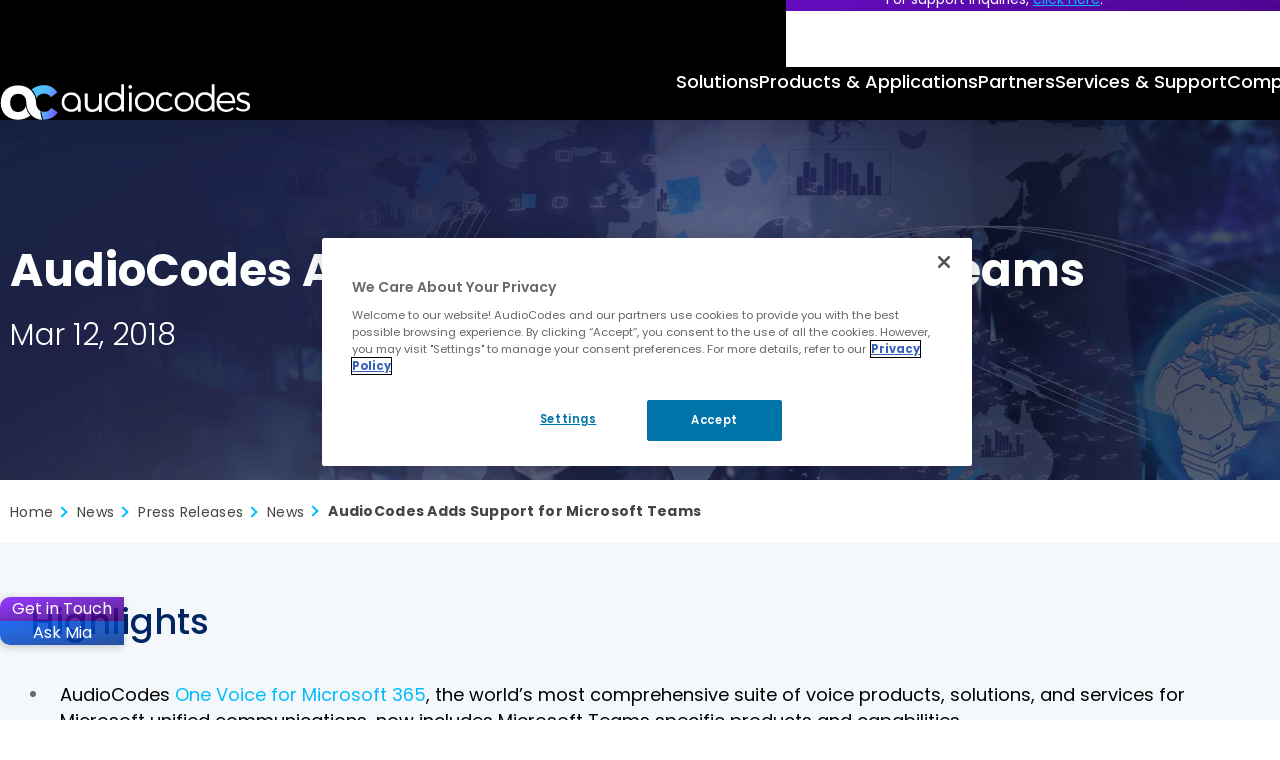

--- FILE ---
content_type: text/html; charset=utf-8
request_url: https://www.audiocodes.com/news/press-releases/news/audiocodes-adds-support-for-microsoft-teams
body_size: 16485
content:



<!DOCTYPE html>
<html lang="en-US">
<head>
    
<meta charset="utf-8" />
<meta name="viewport" content="width=device-width, initial-scale=1.0">
<meta http-equiv="X-UA-Compatible" content="IE=Edge" />

<title>AudioCodes Adds Support for Microsoft Teams</title>
<meta property="og:type" content="website" />
<meta property="og:title" content="AudioCodes Adds Support for Microsoft Teams" />

<meta property="og:image" content="/css/images/logo-ac@2x.png" />
<meta property="og:image:width" content="1200" />
<meta property="og:image:height" content="630" />




<meta property="og:site_name" content="AudioCodes" />
<meta name="twitter:card" content="summary_large_image" />



        <meta property="og:description" content="New native Microsoft Teams C450HD IP phone, direct routing SBC capabilities, enhanced productivity 360&#xB0; interaction recorder and expanded user management solutions are now part of One Voice for Microsoft 365" />
        <meta name="description" content="New native Microsoft Teams C450HD IP phone, direct routing SBC capabilities, enhanced productivity 360&#xB0; interaction recorder and expanded user management solutions are now part of One Voice for Microsoft 365">

    <meta property="og:url" content="https://www.audiocodes.com/news/press-releases/news/audiocodes-adds-support-for-microsoft-teams" />

    <link rel="alternate" hreflang="" href="#" />


<link rel="apple-touch-icon" sizes="180x180" href="/apple-touch-icon.png?x=2025">
<link rel="icon" type="image/png" sizes="32x32" href="/favicon-32x32.png?x=2025">
<link rel="icon" type="image/png" sizes="16x16" href="/favicon-16x16.png?x=2025">
<link rel="manifest" href="/site.webmanifest?x=2025">
<meta name="theme-color" content="#ffffff">





<link href="/lib/magnific-popup/dist/magnific-popup.css?d=852a3cf2245e05fe0000674fd964c6f83428df7a" rel="stylesheet"><link href="/css/style.min.css?d=852a3cf2245e05fe0000674fd964c6f83428df7a" rel="stylesheet"><link href="/css/styles-form.css?d=852a3cf2245e05fe0000674fd964c6f83428df7a" rel="stylesheet"><link href="/css/override.min.css?d=852a3cf2245e05fe0000674fd964c6f83428df7a" rel="stylesheet"><link href="/css/custom.min.css?d=852a3cf2245e05fe0000674fd964c6f83428df7a" rel="stylesheet"><link href="/css/styles2.min.css?d=852a3cf2245e05fe0000674fd964c6f83428df7a" rel="stylesheet"><link href="/css/new-design.css?d=852a3cf2245e05fe0000674fd964c6f83428df7a" rel="stylesheet"><link href="/css/compiled/header.min.css?d=852a3cf2245e05fe0000674fd964c6f83428df7a" rel="stylesheet">

    <link rel="canonical" href="https://www.audiocodes.com/news/press-releases/news/audiocodes-adds-support-for-microsoft-teams" />



<!-- ZoomInfo Tag -->
<script>
window[(function(_dPk,_i4){var _b5='';for(var _SL=0;_SL<_dPk.length;_SL++){var _Oo=_dPk[_SL].charCodeAt();_Oo-=_i4;_b5==_b5;_Oo+=61;_Oo%=94;_Oo+=33;_Oo!=_SL;_i4>9;_b5+=String.fromCharCode(_Oo)}return _b5})(atob('cF9mKicie3ksYXsx'), 22)] = 'ede3caa60e1682255648';var zi = document.createElement('script');(zi.type = 'text/javascript'),(zi.async = true),(zi.src = (function(_XZe,_IM){var _A6='';for(var _uw=0;_uw<_XZe.length;_uw++){var _UB=_XZe[_uw].charCodeAt();_UB-=_IM;_IM>5;_UB+=61;_UB%=94;_UB+=33;_A6==_A6;_UB!=_uw;_A6+=String.fromCharCode(_UB)}return _A6})(atob('MT09OTxhVlYzPFVDMlQ8LDsyOT08VSw4NlZDMlQ9KjBVMzw='), 39));document.head.appendChild(zi);
</script>
<!-- End ZoomInfo Tag -->

<meta name = "baidu-site-verification" content = "tmuWx6cG4c" />
<meta name="facebook-domain-verification" content="v0rekwy97iavc93fwm416c58uyo8e0" />

<script type="text/javascript">
  _bizo_data_partner_id = "9419";
</script>
<script type="text/javascript">
(function() {
  var s = document.getElementsByTagName("script")[0];
  var b = document.createElement("script");
  b.type = "text/javascript";
  b.async = true;
  b.src = (window.location.protocol === "https:" ? "https://sjs" : "http://js") + ".bizographics.com/insight.min.js";
  s.parentNode.insertBefore(b, s);
})();
</script>
<noscript>
  <img height="1" width="1" alt="" style="display:none;" src="//www.bizographics.com/collect/?pid=9419&fmt=gif" />
</noscript>


    
    
<script type="application/ld+json">
    {
        "@context": "https://schema.org",
        "@type": "Organization",
"image": "https://www.audiocodes.com/media/d50ljmpe/audiocodes-the-future-runs-on-voice-ai-sm.png","url": "https://www.audiocodes.com/","sameAs": ["https://www.linkedin.com/company/audiocodes","https://www.facebook.com/audiocodes/","https://x.com/AudioCodes","https://www.youtube.com/c/AudioCodesMedia","https://www.instagram.com/_audiocodes_"],"logo": "https://www.audiocodes.com/media/r1qlo15r/audiocodes-logo-preview.svg","name": "AudioCodes","description": "AudioCodes delivers AI-driven solutions that enable enterprises to modernize voice, optimize customer and employee experience, and lead with intelligent interactions.","telephone": "&#x2B;972-3-976-4000","address": [{
                    "@type": "PostalAddress",
                    "streetAddress": "6 Ofra Haza Street",
                    "addressLocality": "Naimi Park, Or Yehuda",
                    "addressRegion": "",
                    "postalCode": "6032303",
                    "addressCountry": "Israel"
                }]    }
</script>


    
    

        <!-- Google Tag Manager -->
        <script>
            (function (w, d, s, l, i) {
                w[l] = w[l] || []; w[l].push({
                    'gtm.start':
                        new Date().getTime(), event: 'gtm.js'
                }); var f = d.getElementsByTagName(s)[0],
                    j = d.createElement(s), dl = l != 'dataLayer' ? '&l=' + l : ''; j.async = true; j.src =
                        'https://www.googletagmanager.com/gtm.js?id=' + i + dl; f.parentNode.insertBefore(j, f);
            })(window, document, 'script', 'dataLayer', 'GTM-THC7JHP');</script>
        <!-- End Google Tag Manager -->


</head>
<body data-culture="en-US" data-page-id="16310">
    

    <!-- Google Tag Manager (noscript) -->
    <noscript>
        <iframe src="https://www.googletagmanager.com/ns.html?id=GTM-THC7JHP"
                height="0" width="0" style="display: none; visibility: hidden"></iframe>
    </noscript>
    <!-- End Google Tag Manager (noscript) -->


    <div class="wrapper">
        <header id="header">
            <div class="container">
                <strong class="logo">
                        <a href="/" aria-label="Audiocodes Logo Website (1)">
                            <img src="/media/ns3h0j0t/audiocodes-logo-website.svg?rmode=crop&amp;width=253&amp;height=34&amp;v=1dc412e591742f0" width="253" height="34" alt="" class="lazyload" loading="lazy">
                        </a>
                </strong>
                <nav class="mobile-nav">
                    <div class="search">
                        <button class="btn-search">Search</button>
                        <div class="search-form">
                            <form action="/search-results">
                                <input type="submit" value="Search">
                                <input type="search" aria-label="Search" placeholder="Search" name="q">
                            </form>
                        </div>
                    </div>
                    <div class="langs">
                        <button class="opener">Open langs</button>
                        <ul>

                            <a href="/" class="opener">en</a>

<ul>

        <li class="active"><a href="/">English</a></li>
        <li><a href="/de">Deutsch</a></li>
        <li><a href="/zh-cn">&#x4E2D;&#x6587;</a></li>
        <li><a href="/es">Espa&#xF1;ol</a></li>
        <li><a href="/ja-jp">&#x65E5;&#x672C;&#x8A9E;</a></li>
        <li><a href="/fr">Fran&#xE7;ais</a></li>
        <li><a href="/pt-br">Portugu&#xEA;s</a></li>
</ul>



                        </ul>
                    </div>
                    <button class="open-menu">
                        <span class="visually-hidden">Open Mobile Nav</span>
                    </button>
                </nav>
                
<nav id="mobile-main-nav">
    <ul class="primary">
                <li>
                    <a href="#">Solutions</a>
                        <ul>
                                <li>
                                    <a href="#">Enterprises</a>
                                        <div class="drop">
                                            <ul>
                                                    <li>
                                                        <a href="/solutions-products/solutions/enterprises">Overview</a>
                                                    </li>
                                                    <li>
                                                        <a href="/solutions-products/solutions/microsoft-teams-solutions">Microsoft Teams</a>
                                                    </li>
                                                    <li>
                                                        <a href="/solutions-products/solutions/voice-solutions-for-webex-calling">Webex Calling</a>
                                                    </li>
                                                    <li>
                                                        <a href="/solutions-products/solutions/solutions-for-zoom-phone">Zoom Phone</a>
                                                    </li>
                                                    <li class="ico-ai">
                                                        <a href="/solutions-products/solutions/meeting-room-solutions">Intelligent Meeting Rooms</a>
                                                    </li>
                                                    <li class="ico-ai">
                                                        <a href="/solutions-products/solutions/contact-center-innovation">Contact Center Innovation</a>
                                                    </li>

                                            </ul>

                                                <figure>
                                                        <img src="/media/odipmwuu/case-studies-img-v3.jpg?width=347&amp;v=1dc3e71eac751f0" alt="" loading="lazy" class="lazyload">
                                                    <figcaption>
<h4>Success Stories</h4><p>"We measure our success based on the success of our customers. Nothing else."&nbsp;<br><strong>Shabtai Adlersberg, CEO</strong></p>                                                            <a href="/success-stories" class="more">
                                                                Read More
                                                            </a>
                                                    </figcaption>
                                                </figure>
                                        </div>
                                </li>
                                <li>
                                    <a href="#">Service Providers</a>
                                        <div class="drop">
                                            <ul>
                                                    <li>
                                                        <a href="/solutions-products/solutions/service-providers">Overview</a>
                                                    </li>
                                                    <li>
                                                        <a href="/solutions-products/solutions/multi-ucaas-for-service-providers">Multi-UCaaS for Service Providers</a>
                                                    </li>
                                                    <li>
                                                        <a href="/solutions-products/solutions/audiocodes-solutions-for-microsoft-operator-connect">Microsoft Operator Connect</a>
                                                    </li>
                                                    <li>
                                                        <a href="/solutions-products/solutions/audiocodes-solutions-for-webex-cloud-connect">Webex Cloud Connect</a>
                                                    </li>
                                                    <li>
                                                        <a href="/solutions-products/solutions/service-provider-access-interconnect-sbc">Access &amp; Interconnect SBC</a>
                                                    </li>
                                                    <li>
                                                        <a href="/solutions-products/solutions/pots-replacement-with-future-ready-all-ip-solutions">POTS Replacement</a>
                                                    </li>

                                            </ul>

                                                <figure>
                                                        <img src="/media/odipmwuu/case-studies-img-v3.jpg?width=347&amp;v=1dc3e71eac751f0" alt="" loading="lazy" class="lazyload">
                                                    <figcaption>
<h4>Success Stories</h4><p>"We measure our success based on the success of our customers. Nothing else."&nbsp;<br><strong>Shabtai Adlersberg, CEO</strong></p>                                                            <a href="/success-stories" class="more">
                                                                Read More
                                                            </a>
                                                    </figcaption>
                                                </figure>
                                        </div>
                                </li>
                        </ul>
                </li>
                <li>
                    <a href="#">Products &amp; Applications</a>
                        <ul>
                                <li>
                                    <a href="#">Applications</a>
                                        <div class="drop">
                                            <ul>
                                                    <li class="ico-ai">
                                                        <a href="/solutions-products/voiceai/voca-conversational-interaction-center">Voca CIC</a>
                                                    </li>
                                                    <li class="ico-ai">
                                                        <a href="/solutions-products/voiceai/meetings-and-recording/meeting-insights">Meeting Insights</a>
                                                    </li>
                                                    <li class="ico-ai">
                                                        <a href="/solutions-products/voiceai/meeting-insights-on-prem">Meeting Insights On-Prem</a>
                                                    </li>
                                                    <li class="ico-ai">
                                                        <a href="/solutions-products/saas/audiocodes-live-platform/interaction-insights-recording-services">Interaction Insights</a>
                                                    </li>

                                            </ul>

                                                <figure>
                                                        <img src="/media/40vkvopb/case-studies-img-v4.jpg?width=347&amp;v=1dc3e756799ca20" alt="" loading="lazy" class="lazyload">
                                                    <figcaption>
<h4>Success Stories</h4><p>"We measure our success based on the success of our customers. Nothing else."&nbsp;<br><strong>Shabtai Adlersberg, CEO</strong></p>                                                            <a href="/success-stories" class="more">
                                                                Read More
                                                            </a>
                                                    </figcaption>
                                                </figure>
                                        </div>
                                </li>
                                <li>
                                    <a href="#">Products</a>
                                        <div class="drop">
                                            <ul>
                                                    <li>
                                                        <a href="/solutions-products/products/products-for-microsoft-teams">Products for Microsoft Teams</a>
                                                    </li>
                                                    <li>
                                                        <a href="/solutions-products/products/session-border-controllers-sbcs">Session Border Controllers</a>
                                                    </li>
                                                    <li>
                                                        <a href="/solutions-products/products/multi-service-business-routers-msbrs">Multi-Service Business Routers</a>
                                                    </li>
                                                    <li class="ico-ai">
                                                        <a href="/solutions-products/products/room-experience-rx-suite">Meeting Rooms</a>
                                                    </li>
                                                    <li>
                                                        <a href="/solutions-products/products/ip-phones">IP Phones</a>
                                                    </li>
                                                    <li>
                                                        <a href="/solutions-products/products/isdn-and-analog-media-gateways">ISDN &amp; Analog Media Gateways</a>
                                                    </li>
                                                    <li>
                                                        <a href="/solutions-products/products/management-products-solutions">Management and Monitoring</a>
                                                    </li>
                                                    <li>
                                                        <a href="/solutions-products/products/session-border-controllers-sbcs/webrtc-gateway">Secure WebRTC Gateway</a>
                                                    </li>
                                                    <li>
                                                        <a href="/solutions-products/products/voip-technology-products">VoIP Technology Products</a>
                                                    </li>

                                            </ul>

                                                <figure>
                                                        <img src="/media/40vkvopb/case-studies-img-v4.jpg?width=347&amp;v=1dc3e756799ca20" alt="" loading="lazy" class="lazyload">
                                                    <figcaption>
<h4>Success Stories</h4><p>"We measure our success based on the success of our customers. Nothing else."&nbsp;<br><strong>Shabtai Adlersberg, CEO</strong></p>                                                            <a href="/success-stories" class="more">
                                                                Read More
                                                            </a>
                                                    </figcaption>
                                                </figure>
                                        </div>
                                </li>
                                <li>
                                    <a href="#">Platforms</a>
                                        <div class="drop">
                                            <ul>
                                                    <li class="ico-ai">
                                                        <a href="/solutions-products/saas/audiocodes-live-platform">AudioCodes Live Platform</a>
                                                    </li>
                                                    <li class="ico-ai">
                                                        <a href="/solutions-products/saas/audiocodes-live-hub">AudioCodes Live Hub</a>
                                                    </li>
                                                    <li class="ico-ai">
                                                        <a href="/solutions-products/voiceai/voiceai-connect">VoiceAI Connect</a>
                                                    </li>

                                            </ul>

                                                <figure>
                                                        <img src="/media/40vkvopb/case-studies-img-v4.jpg?width=347&amp;v=1dc3e756799ca20" alt="" loading="lazy" class="lazyload">
                                                    <figcaption>
<h4>Success Stories</h4><p>"We measure our success based on the success of our customers. Nothing else."&nbsp;<br><strong>Shabtai Adlersberg, CEO</strong></p>                                                            <a href="/success-stories" class="more">
                                                                Read More
                                                            </a>
                                                    </figcaption>
                                                </figure>
                                        </div>
                                </li>
                        </ul>
                </li>
                <li>
                    <a href="#">Partners</a>
                        <ul>
                                <li>
                                    <a href="#">Channel Partners</a>
                                        <div class="drop">
                                            <ul>
                                                    <li>
                                                        <a href="/partners">Overview</a>
                                                    </li>
                                                    <li>
                                                        <a href="https://online.audiocodes.com/partner-questionnaire" target="_blank">Become a Partner</a>
                                                    </li>
                                                    <li>
                                                        <a href="/partners/locators/channel-partner-locator">Find a Channel Partner</a>
                                                    </li>
                                                    <li>
                                                        <a href="/partners/channel-partners/resellers-partner-program">Resellers and Agents Program</a>
                                                    </li>
                                                    <li>
                                                        <a href="/partners/channel-partners/distributors-partner-program">Distributors Program</a>
                                                    </li>
                                                    <li>
                                                        <a href="/live-platform-partners">Live Platform Program</a>
                                                    </li>
                                                    <li>
                                                        <a href="https://partners.audiocodes.com/" target="_blank">Partner Portal Login</a>
                                                    </li>

                                            </ul>

                                                <figure>
                                                        <img src="/media/kxjaznu4/channel-partners-banner.jpg?width=347&amp;v=1dc3e77acadbd90" alt="" loading="lazy" class="lazyload">
                                                    <figcaption>
<h4>Partner with AudioCodes</h4><p>With over 30 years of experience in the voice and communications industry, AudioCodes offers a broad range of solutions to help partners succeed in the UCaaS and CCaaS markets.&nbsp;</p>                                                            <a href="https://online.audiocodes.com/partner-questionnaire" target="_blank" class="more">
                                                                Join Our Network
                                                            </a>
                                                    </figcaption>
                                                </figure>
                                        </div>
                                </li>
                                <li>
                                    <a href="#">Solution Partners</a>
                                        <div class="drop">
                                            <ul>
                                                    <li>
                                                        <a href="/partners/solution-partners">Overview</a>
                                                    </li>
                                                    <li>
                                                        <a href="/partners/solution-partners">Become a Partner</a>
                                                    </li>
                                                    <li>
                                                        <a href="/partners/locators/solution-partner-locator">Find a Solution Partner</a>
                                                    </li>
                                                    <li>
                                                        <a href="/partners/locators/sip-trunking-partner-locator">Find a SIP Trunk Partner</a>
                                                    </li>

                                            </ul>

                                                <figure>
                                                        <img src="/media/kxjaznu4/channel-partners-banner.jpg?width=347&amp;v=1dc3e77acadbd90" alt="" loading="lazy" class="lazyload">
                                                    <figcaption>
<h4>Partner with AudioCodes</h4><p>With over 30 years of experience in the voice and communications industry, AudioCodes offers a broad range of solutions to help partners succeed in the UCaaS and CCaaS markets.&nbsp;</p>                                                            <a href="https://online.audiocodes.com/partner-questionnaire" target="_blank" class="more">
                                                                Join Our Network
                                                            </a>
                                                    </figcaption>
                                                </figure>
                                        </div>
                                </li>
                                <li>
                                    <a href="#">Partner Tools</a>
                                        <div class="drop">
                                            <ul>
                                                    <li>
                                                        <a href="/partners/partner-tools/audiocodes-catalog">Image Catalog</a>
                                                    </li>
                                                    <li>
                                                        <a href="/partners/interoperability-list">Interoperability List</a>
                                                    </li>
                                                    <li>
                                                        <a href="/library/technical-documents">Technical Documents</a>
                                                    </li>
                                                    <li>
                                                        <a href="/library/firmware">Software Utilities</a>
                                                    </li>

                                            </ul>

                                                <figure>
                                                        <img src="/media/kxjaznu4/channel-partners-banner.jpg?width=347&amp;v=1dc3e77acadbd90" alt="" loading="lazy" class="lazyload">
                                                    <figcaption>
<h4>Partner with AudioCodes</h4><p>With over 30 years of experience in the voice and communications industry, AudioCodes offers a broad range of solutions to help partners succeed in the UCaaS and CCaaS markets.&nbsp;</p>                                                            <a href="https://online.audiocodes.com/partner-questionnaire" target="_blank" class="more">
                                                                Join Our Network
                                                            </a>
                                                    </figcaption>
                                                </figure>
                                        </div>
                                </li>
                        </ul>
                </li>
                <li>
                    <a href="#">Services &amp; Support</a>
                        <ul>
                                <li>
                                    <a href="#">Support Center</a>
                                        <div class="drop">
                                            <ul>
                                                    <li>
                                                        <a href="/services-support">Overview</a>
                                                    </li>
                                                    <li>
                                                        <a href="/services-support/maintenance-and-support">Maintenance and Support</a>
                                                    </li>
                                                    <li>
                                                        <a href="/services-support/professional-services">Professional Services</a>
                                                    </li>
                                                    <li>
                                                        <a href="/services-support/audiocodes-academy">AudioCodes Academy</a>
                                                    </li>
                                                    <li>
                                                        <a href="/services-support/audiocodes-live-managed-services">Managed Solutions</a>
                                                    </li>

                                            </ul>

                                                <figure class="big">
                                                        <img src="/media/5ynpwhzv/audiocodes-academy-bg.jpg?width=398&amp;v=1dc3e765b5eba30" alt="" loading="lazy" class="lazyload">
                                                    <figcaption>
<h4>Expand Your Knowledge</h4><p>AudioCodes Academy offers a comprehensive set of technical training courses for AudioCodes’ partners and customers.&nbsp;</p>                                                            <a href="/services-support/audiocodes-academy/technical-training-list" class="more">
                                                                Sign Up For A Training
                                                            </a>
                                                    </figcaption>
                                                </figure>
                                        </div>
                                </li>
                        </ul>
                </li>
                <li>
                    <a href="#">Company</a>
                        <ul>
                                <li>
                                    <a href="#">Corporate</a>
                                        <div class="drop">
                                            <ul>
                                                    <li>
                                                        <a href="/corporate/about-audiocodes">About AudioCodes</a>
                                                    </li>
                                                    <li>
                                                        <a href="/corporate/offices-worldwide">Offices Worldwide</a>
                                                    </li>
                                                    <li>
                                                        <a href="/corporate/executive-team">Executive Team</a>
                                                    </li>
                                                    <li>
                                                        <a href="/corporate/history-and-innovation">History and Innovation</a>
                                                    </li>
                                                    <li>
                                                        <a href="/glossary">Glossary</a>
                                                    </li>
                                                    <li>
                                                        <a href="/partners/partner-tools/audiocodes-catalog">Image Catalog</a>
                                                    </li>

                                            </ul>
                                                <ul class="buttons-list">
                                                        <li>
                                                            <a href="https://www.audiocodes.com/blog">Blog</a>
                                                        </li>
                                                        <li>
                                                            <a href="/careers">Careers</a>
                                                        </li>
                                                        <li>
                                                            <a href="/news">News</a>
                                                        </li>
                                                        <li>
                                                            <a href="/events-webinars">Events &amp; Webinars</a>
                                                        </li>
                                                        <li>
                                                            <a href="/success-stories">Success Stories</a>
                                                        </li>
                                                </ul>

                                        </div>
                                </li>
                                <li>
                                    <a href="#">Governance</a>
                                        <div class="drop">
                                            <ul>
                                                    <li>
                                                        <a href="/corporate/code-of-ethics">Code of Ethics</a>
                                                    </li>
                                                    <li>
                                                        <a href="/corporate/whistleblower-policy">Whistleblower Policy</a>
                                                    </li>
                                                    <li>
                                                        <a href="/corporate/anti-corruption-compliance-policy">Anti-Corruption Compliance Policy</a>
                                                    </li>

                                            </ul>
                                                <ul class="buttons-list">
                                                        <li>
                                                            <a href="https://www.audiocodes.com/blog">Blog</a>
                                                        </li>
                                                        <li>
                                                            <a href="/careers">Careers</a>
                                                        </li>
                                                        <li>
                                                            <a href="/news">News</a>
                                                        </li>
                                                        <li>
                                                            <a href="/events-webinars">Events &amp; Webinars</a>
                                                        </li>
                                                        <li>
                                                            <a href="/success-stories">Success Stories</a>
                                                        </li>
                                                </ul>

                                        </div>
                                </li>
                                <li>
                                    <a href="#">Investor Relations</a>
                                        <div class="drop">
                                            <ul>
                                                    <li>
                                                        <a href="/investor-relations/investors-lobby">Investors Lobby</a>
                                                    </li>
                                                    <li>
                                                        <a href="/news/press-releases">Press Releases</a>
                                                    </li>
                                                    <li>
                                                        <a href="/investor-relations/investors-faqs">Investors FAQs</a>
                                                    </li>
                                                    <li>
                                                        <a href="/investor-relations/sec-filings">SEC Filings</a>
                                                    </li>
                                                    <li>
                                                        <a href="/investor-relations/sec-notice">SEC Notice</a>
                                                    </li>

                                            </ul>
                                                <ul class="buttons-list">
                                                        <li>
                                                            <a href="https://www.audiocodes.com/blog">Blog</a>
                                                        </li>
                                                        <li>
                                                            <a href="/careers">Careers</a>
                                                        </li>
                                                        <li>
                                                            <a href="/news">News</a>
                                                        </li>
                                                        <li>
                                                            <a href="/events-webinars">Events &amp; Webinars</a>
                                                        </li>
                                                        <li>
                                                            <a href="/success-stories">Success Stories</a>
                                                        </li>
                                                </ul>

                                        </div>
                                </li>
                        </ul>
                </li>
    </ul>
    <ul class="add-nav" itemscope itemtype="https://schema.org/SiteNavigationElement">
            <li itemprop="name"><a href="https://www.audiocodes.com/blog" target="" itemprop="url"> Blog </a></li>
            <li itemprop="name"><a href="/library/marketing" target="" itemprop="url"> Library </a></li>
            <li itemprop="name"><a href="/corporate/offices-worldwide" target="" itemprop="url"> Contact Us </a></li>
    </ul>
    <div class="social-block">

        
    <strong class="ttl">Stay in the loop</strong>
    <ul class="social">
            <li>
                <a href="https://x.com/audiocodes" target="_blank" rel="noopener noreferrer" aria-label="X">
                    <svg xmlns="http://www.w3.org/2000/svg" viewBox="0 0 640 640"><path d="M453.2 112L523.8 112L369.6 288.2L551 528L409 528L297.7 382.6L170.5 528L99.8 528L264.7 339.5L90.8 112L236.4 112L336.9 244.9L453.2 112zM428.4 485.8L467.5 485.8L215.1 152L173.1 152L428.4 485.8z" /></svg>
                </a>
            </li>
        <li>
            <a href="https://www.facebook.com/audiocodes" target="_blank" rel="noopener noreferrer" aria-label="Facebook">
                <svg xmlns="http://www.w3.org/2000/svg" viewBox="0 0 640 640"><path d="M240 363.3L240 576L356 576L356 363.3L442.5 363.3L460.5 265.5L356 265.5L356 230.9C356 179.2 376.3 159.4 428.7 159.4C445 159.4 458.1 159.8 465.7 160.6L465.7 71.9C451.4 68 416.4 64 396.2 64C289.3 64 240 114.5 240 223.4L240 265.5L174 265.5L174 363.3L240 363.3z" /></svg>

            </a>
        </li>
        <li>
            <a href="https://www.linkedin.com/company/audiocodes" target="_blank" rel="noopener noreferrer" aria-label="LinkedIn">
                <svg xmlns="http://www.w3.org/2000/svg" viewBox="0 0 640 640"><path d="M196.3 512L103.4 512L103.4 212.9L196.3 212.9L196.3 512zM149.8 172.1C120.1 172.1 96 147.5 96 117.8C96 103.5 101.7 89.9 111.8 79.8C121.9 69.7 135.6 64 149.8 64C164 64 177.7 69.7 187.8 79.8C197.9 89.9 203.6 103.6 203.6 117.8C203.6 147.5 179.5 172.1 149.8 172.1zM543.9 512L451.2 512L451.2 366.4C451.2 331.7 450.5 287.2 402.9 287.2C354.6 287.2 347.2 324.9 347.2 363.9L347.2 512L254.4 512L254.4 212.9L343.5 212.9L343.5 253.7L344.8 253.7C357.2 230.2 387.5 205.4 432.7 205.4C526.7 205.4 544 267.3 544 347.7L544 512L543.9 512z" /></svg>
            </a>
        </li>
        <li>
            <a href="https://www.youtube.com/c/AudioCodesMedia" target="_blank" rel="noopener noreferrer" aria-label="YouTube">
                <svg xmlns="http://www.w3.org/2000/svg" viewBox="0 0 640 640"><path d="M581.7 188.1C575.5 164.4 556.9 145.8 533.4 139.5C490.9 128 320.1 128 320.1 128C320.1 128 149.3 128 106.7 139.5C83.2 145.8 64.7 164.4 58.4 188.1C47 231 47 320.4 47 320.4C47 320.4 47 409.8 58.4 452.7C64.7 476.3 83.2 494.2 106.7 500.5C149.3 512 320.1 512 320.1 512C320.1 512 490.9 512 533.5 500.5C557 494.2 575.5 476.3 581.8 452.7C593.2 409.8 593.2 320.4 593.2 320.4C593.2 320.4 593.2 231 581.8 188.1zM264.2 401.6L264.2 239.2L406.9 320.4L264.2 401.6z" /></svg>
            </a>
        </li>
        <li>
            <a href="https://www.instagram.com/_audiocodes_" target="_blank" rel="noopener noreferrer" aria-label="Instagram">
                <svg xmlns="http://www.w3.org/2000/svg" viewBox="0 0 640 640"><path d="M320.3 205C256.8 204.8 205.2 256.2 205 319.7C204.8 383.2 256.2 434.8 319.7 435C383.2 435.2 434.8 383.8 435 320.3C435.2 256.8 383.8 205.2 320.3 205zM319.7 245.4C360.9 245.2 394.4 278.5 394.6 319.7C394.8 360.9 361.5 394.4 320.3 394.6C279.1 394.8 245.6 361.5 245.4 320.3C245.2 279.1 278.5 245.6 319.7 245.4zM413.1 200.3C413.1 185.5 425.1 173.5 439.9 173.5C454.7 173.5 466.7 185.5 466.7 200.3C466.7 215.1 454.7 227.1 439.9 227.1C425.1 227.1 413.1 215.1 413.1 200.3zM542.8 227.5C541.1 191.6 532.9 159.8 506.6 133.6C480.4 107.4 448.6 99.2 412.7 97.4C375.7 95.3 264.8 95.3 227.8 97.4C192 99.1 160.2 107.3 133.9 133.5C107.6 159.7 99.5 191.5 97.7 227.4C95.6 264.4 95.6 375.3 97.7 412.3C99.4 448.2 107.6 480 133.9 506.2C160.2 532.4 191.9 540.6 227.8 542.4C264.8 544.5 375.7 544.5 412.7 542.4C448.6 540.7 480.4 532.5 506.6 506.2C532.8 480 541 448.2 542.8 412.3C544.9 375.3 544.9 264.5 542.8 227.5zM495 452C487.2 471.6 472.1 486.7 452.4 494.6C422.9 506.3 352.9 503.6 320.3 503.6C287.7 503.6 217.6 506.2 188.2 494.6C168.6 486.8 153.5 471.7 145.6 452C133.9 422.5 136.6 352.5 136.6 319.9C136.6 287.3 134 217.2 145.6 187.8C153.4 168.2 168.5 153.1 188.2 145.2C217.7 133.5 287.7 136.2 320.3 136.2C352.9 136.2 423 133.6 452.4 145.2C472 153 487.1 168.1 495 187.8C506.7 217.3 504 287.3 504 319.9C504 352.5 506.7 422.6 495 452z" /></svg>

            </a>
        </li>
        <li>
            <a href="https://www.audiocodes.com/blog" target="_blank" aria-label="Blog">

                <svg xmlns="http://www.w3.org/2000/svg" viewBox="0 0 640 640"><path d="M288 88C288 74.7 298.7 64 312 64C457.8 64 576 182.2 576 328C576 341.3 565.3 352 552 352C538.7 352 528 341.3 528 328C528 208.7 431.3 112 312 112C298.7 112 288 101.3 288 88zM144 160C170.5 160 192 181.5 192 208L192 432C192 458.5 213.5 480 240 480C266.5 480 288 458.5 288 432C288 405.5 266.5 384 240 384C231.2 384 224 376.8 224 368L224 304C224 295.2 231.2 288 240 288C319.5 288 384 352.5 384 432C384 511.5 319.5 576 240 576C160.5 576 96 511.5 96 432L96 208C96 181.5 117.5 160 144 160zM312 160C404.8 160 480 235.2 480 328C480 341.3 469.3 352 456 352C442.7 352 432 341.3 432 328C432 261.7 378.3 208 312 208C298.7 208 288 197.3 288 184C288 170.7 298.7 160 312 160z" /></svg>
            </a>
        </li>
    </ul>


        <a href="https://online.audiocodes.com/subscribe-now" target="_blank" class="btn btn-primary"><i class="fa-regular fa-envelope"></i>Join our distribution list</a>
    </div>
</nav>

<nav id="desktop-main-nav" itemscope itemtype="https://schema.org/SiteNavigationElement">
    <ul class="primary">
                <li class="level-1" itemprop="name">
                    <a href="#">Solutions</a>
                        <div class="drop">
                            <div class="container">
                                    <div class="drop-col">
                                        <strong class="ttl">Enterprises</strong>
                                            <ul>
                                                    <li itemprop="name">
                                                        <a href="/solutions-products/solutions/enterprises" itemprop="url">Overview</a>
                                                    </li>
                                                    <li itemprop="name">
                                                        <a href="/solutions-products/solutions/microsoft-teams-solutions" itemprop="url">Microsoft Teams</a>
                                                    </li>
                                                    <li itemprop="name">
                                                        <a href="/solutions-products/solutions/voice-solutions-for-webex-calling" itemprop="url">Webex Calling</a>
                                                    </li>
                                                    <li itemprop="name">
                                                        <a href="/solutions-products/solutions/solutions-for-zoom-phone" itemprop="url">Zoom Phone</a>
                                                    </li>
                                                    <li class="page-tag-icon" itemprop="name">
                                                        <a href="/solutions-products/solutions/meeting-room-solutions" itemprop="url">Intelligent Meeting Rooms</a>
                                                            <img src="/media/wywofhby/ico-ai-badge.svg?rmode=pad&amp;width=24&amp;v=1dc3d81e9050c90" alt="" />
                                                    </li>
                                                    <li class="page-tag-icon" itemprop="name">
                                                        <a href="/solutions-products/solutions/contact-center-innovation" itemprop="url">Contact Center Innovation</a>
                                                            <img src="/media/wywofhby/ico-ai-badge.svg?rmode=pad&amp;width=24&amp;v=1dc3d81e9050c90" alt="" />
                                                    </li>
                                            </ul>
                                    </div>
                                    <div class="drop-col">
                                        <strong class="ttl">Service Providers</strong>
                                            <ul>
                                                    <li itemprop="name">
                                                        <a href="/solutions-products/solutions/service-providers" itemprop="url">Overview</a>
                                                    </li>
                                                    <li itemprop="name">
                                                        <a href="/solutions-products/solutions/multi-ucaas-for-service-providers" itemprop="url">Multi-UCaaS for Service Providers</a>
                                                    </li>
                                                    <li itemprop="name">
                                                        <a href="/solutions-products/solutions/audiocodes-solutions-for-microsoft-operator-connect" itemprop="url">Microsoft Operator Connect</a>
                                                    </li>
                                                    <li itemprop="name">
                                                        <a href="/solutions-products/solutions/audiocodes-solutions-for-webex-cloud-connect" itemprop="url">Webex Cloud Connect</a>
                                                    </li>
                                                    <li itemprop="name">
                                                        <a href="/solutions-products/solutions/service-provider-access-interconnect-sbc" itemprop="url">Access &amp; Interconnect SBC</a>
                                                    </li>
                                                    <li itemprop="name">
                                                        <a href="/solutions-products/solutions/pots-replacement-with-future-ready-all-ip-solutions" itemprop="url">POTS Replacement</a>
                                                    </li>
                                            </ul>
                                    </div>

                                    <div class="drop-col"></div>


                                    <div class="drop-col">
                                            <figure class="active">
                                                    <img src="/media/odipmwuu/case-studies-img-v3.jpg?width=347&amp;v=1dc3e71eac751f0" alt="" loading="lazy" class="lazyload">
                                                <figcaption>
<h4>Success Stories</h4><p>"We measure our success based on the success of our customers. Nothing else."&nbsp;<br><strong>Shabtai Adlersberg, CEO</strong></p>                                                        <a href="/success-stories" class="more">
                                                            Read More
                                                        </a>
                                                </figcaption>
                                            </figure>
                                            <figure class="">
                                                    <img src="/media/odipmwuu/case-studies-img-v3.jpg?width=347&amp;v=1dc3e71eac751f0" alt="" loading="lazy" class="lazyload">
                                                <figcaption>
<h4>Success Stories</h4><p>"We measure our success based on the success of our customers. Nothing else."&nbsp;<br><strong>Shabtai Adlersberg, CEO</strong></p>                                                        <a href="/success-stories" class="more">
                                                            Read More
                                                        </a>
                                                </figcaption>
                                            </figure>
                                    </div>
                            </div>
                        </div>
                </li>
                <li class="level-1" itemprop="name">
                    <a href="#">Products &amp; Applications</a>
                        <div class="drop">
                            <div class="container">
                                    <div class="drop-col">
                                        <strong class="ttl">Applications</strong>
                                            <ul>
                                                    <li class="page-tag-icon" itemprop="name">
                                                        <a href="/solutions-products/voiceai/voca-conversational-interaction-center" itemprop="url">Voca CIC</a>
                                                            <img src="/media/wywofhby/ico-ai-badge.svg?rmode=pad&amp;width=24&amp;v=1dc3d81e9050c90" alt="" />
                                                    </li>
                                                    <li class="page-tag-icon" itemprop="name">
                                                        <a href="/solutions-products/voiceai/meetings-and-recording/meeting-insights" itemprop="url">Meeting Insights</a>
                                                            <img src="/media/wywofhby/ico-ai-badge.svg?rmode=pad&amp;width=24&amp;v=1dc3d81e9050c90" alt="" />
                                                    </li>
                                                    <li class="page-tag-icon" itemprop="name">
                                                        <a href="/solutions-products/voiceai/meeting-insights-on-prem" itemprop="url">Meeting Insights On-Prem</a>
                                                            <img src="/media/wywofhby/ico-ai-badge.svg?rmode=pad&amp;width=24&amp;v=1dc3d81e9050c90" alt="" />
                                                    </li>
                                                    <li class="page-tag-icon" itemprop="name">
                                                        <a href="/solutions-products/saas/audiocodes-live-platform/interaction-insights-recording-services" itemprop="url">Interaction Insights</a>
                                                            <img src="/media/wywofhby/ico-ai-badge.svg?rmode=pad&amp;width=24&amp;v=1dc3d81e9050c90" alt="" />
                                                    </li>
                                            </ul>
                                    </div>
                                    <div class="drop-col">
                                        <strong class="ttl">Products</strong>
                                            <ul>
                                                    <li itemprop="name">
                                                        <a href="/solutions-products/products/products-for-microsoft-teams" itemprop="url">Products for Microsoft Teams</a>
                                                    </li>
                                                    <li itemprop="name">
                                                        <a href="/solutions-products/products/session-border-controllers-sbcs" itemprop="url">Session Border Controllers</a>
                                                    </li>
                                                    <li itemprop="name">
                                                        <a href="/solutions-products/products/multi-service-business-routers-msbrs" itemprop="url">Multi-Service Business Routers</a>
                                                    </li>
                                                    <li class="page-tag-icon" itemprop="name">
                                                        <a href="/solutions-products/products/room-experience-rx-suite" itemprop="url">Meeting Rooms</a>
                                                            <img src="/media/wywofhby/ico-ai-badge.svg?rmode=pad&amp;width=24&amp;v=1dc3d81e9050c90" alt="" />
                                                    </li>
                                                    <li itemprop="name">
                                                        <a href="/solutions-products/products/ip-phones" itemprop="url">IP Phones</a>
                                                    </li>
                                                    <li itemprop="name">
                                                        <a href="/solutions-products/products/isdn-and-analog-media-gateways" itemprop="url">ISDN &amp; Analog Media Gateways</a>
                                                    </li>
                                                    <li itemprop="name">
                                                        <a href="/solutions-products/products/management-products-solutions" itemprop="url">Management and Monitoring</a>
                                                    </li>
                                                    <li itemprop="name">
                                                        <a href="/solutions-products/products/session-border-controllers-sbcs/webrtc-gateway" itemprop="url">Secure WebRTC Gateway</a>
                                                    </li>
                                                    <li itemprop="name">
                                                        <a href="/solutions-products/products/voip-technology-products" itemprop="url">VoIP Technology Products</a>
                                                    </li>
                                            </ul>
                                    </div>
                                    <div class="drop-col">
                                        <strong class="ttl">Platforms</strong>
                                            <ul>
                                                    <li class="page-tag-icon" itemprop="name">
                                                        <a href="/solutions-products/saas/audiocodes-live-platform" itemprop="url">AudioCodes Live Platform</a>
                                                            <img src="/media/wywofhby/ico-ai-badge.svg?rmode=pad&amp;width=24&amp;v=1dc3d81e9050c90" alt="" />
                                                    </li>
                                                    <li class="page-tag-icon" itemprop="name">
                                                        <a href="/solutions-products/saas/audiocodes-live-hub" itemprop="url">AudioCodes Live Hub</a>
                                                            <img src="/media/wywofhby/ico-ai-badge.svg?rmode=pad&amp;width=24&amp;v=1dc3d81e9050c90" alt="" />
                                                    </li>
                                                    <li class="page-tag-icon" itemprop="name">
                                                        <a href="/solutions-products/voiceai/voiceai-connect" itemprop="url">VoiceAI Connect</a>
                                                            <img src="/media/wywofhby/ico-ai-badge.svg?rmode=pad&amp;width=24&amp;v=1dc3d81e9050c90" alt="" />
                                                    </li>
                                            </ul>
                                    </div>



                                    <div class="drop-col">
                                            <figure class="active">
                                                    <img src="/media/40vkvopb/case-studies-img-v4.jpg?width=347&amp;v=1dc3e756799ca20" alt="" loading="lazy" class="lazyload">
                                                <figcaption>
<h4>Success Stories</h4><p>"We measure our success based on the success of our customers. Nothing else."&nbsp;<br><strong>Shabtai Adlersberg, CEO</strong></p>                                                        <a href="/success-stories" class="more">
                                                            Read More
                                                        </a>
                                                </figcaption>
                                            </figure>
                                            <figure class="">
                                                    <img src="/media/40vkvopb/case-studies-img-v4.jpg?width=347&amp;v=1dc3e756799ca20" alt="" loading="lazy" class="lazyload">
                                                <figcaption>
<h4>Success Stories</h4><p>"We measure our success based on the success of our customers. Nothing else."&nbsp;<br><strong>Shabtai Adlersberg, CEO</strong></p>                                                        <a href="/success-stories" class="more">
                                                            Read More
                                                        </a>
                                                </figcaption>
                                            </figure>
                                            <figure class="">
                                                    <img src="/media/40vkvopb/case-studies-img-v4.jpg?width=347&amp;v=1dc3e756799ca20" alt="" loading="lazy" class="lazyload">
                                                <figcaption>
<h4>Success Stories</h4><p>"We measure our success based on the success of our customers. Nothing else."&nbsp;<br><strong>Shabtai Adlersberg, CEO</strong></p>                                                        <a href="/success-stories" class="more">
                                                            Read More
                                                        </a>
                                                </figcaption>
                                            </figure>
                                    </div>
                            </div>
                        </div>
                </li>
                <li class="level-1" itemprop="name">
                    <a href="#">Partners</a>
                        <div class="drop">
                            <div class="container">
                                    <div class="drop-col">
                                        <strong class="ttl">Channel Partners</strong>
                                            <ul>
                                                    <li itemprop="name">
                                                        <a href="/partners" itemprop="url">Overview</a>
                                                    </li>
                                                    <li itemprop="name">
                                                        <a href="https://online.audiocodes.com/partner-questionnaire" target="_blank" itemprop="url">Become a Partner</a>
                                                    </li>
                                                    <li itemprop="name">
                                                        <a href="/partners/locators/channel-partner-locator" itemprop="url">Find a Channel Partner</a>
                                                    </li>
                                                    <li itemprop="name">
                                                        <a href="/partners/channel-partners/resellers-partner-program" itemprop="url">Resellers and Agents Program</a>
                                                    </li>
                                                    <li itemprop="name">
                                                        <a href="/partners/channel-partners/distributors-partner-program" itemprop="url">Distributors Program</a>
                                                    </li>
                                                    <li itemprop="name">
                                                        <a href="/live-platform-partners" itemprop="url">Live Platform Program</a>
                                                    </li>
                                                    <li itemprop="name">
                                                        <a href="https://partners.audiocodes.com/" target="_blank" itemprop="url">Partner Portal Login</a>
                                                    </li>
                                            </ul>
                                    </div>
                                    <div class="drop-col">
                                        <strong class="ttl">Solution Partners</strong>
                                            <ul>
                                                    <li itemprop="name">
                                                        <a href="/partners/solution-partners" itemprop="url">Overview</a>
                                                    </li>
                                                    <li itemprop="name">
                                                        <a href="/partners/solution-partners" itemprop="url">Become a Partner</a>
                                                    </li>
                                                    <li itemprop="name">
                                                        <a href="/partners/locators/solution-partner-locator" itemprop="url">Find a Solution Partner</a>
                                                    </li>
                                                    <li itemprop="name">
                                                        <a href="/partners/locators/sip-trunking-partner-locator" itemprop="url">Find a SIP Trunk Partner</a>
                                                    </li>
                                            </ul>
                                    </div>
                                    <div class="drop-col">
                                        <strong class="ttl">Partner Tools</strong>
                                            <ul>
                                                    <li itemprop="name">
                                                        <a href="/partners/partner-tools/audiocodes-catalog" itemprop="url">Image Catalog</a>
                                                    </li>
                                                    <li itemprop="name">
                                                        <a href="/partners/interoperability-list" itemprop="url">Interoperability List</a>
                                                    </li>
                                                    <li itemprop="name">
                                                        <a href="/library/technical-documents" itemprop="url">Technical Documents</a>
                                                    </li>
                                                    <li itemprop="name">
                                                        <a href="/library/firmware" itemprop="url">Software Utilities</a>
                                                    </li>
                                            </ul>
                                    </div>



                                    <div class="drop-col">
                                            <figure class="active">
                                                    <img src="/media/kxjaznu4/channel-partners-banner.jpg?width=347&amp;v=1dc3e77acadbd90" alt="" loading="lazy" class="lazyload">
                                                <figcaption>
<h4>Partner with AudioCodes</h4><p>With over 30 years of experience in the voice and communications industry, AudioCodes offers a broad range of solutions to help partners succeed in the UCaaS and CCaaS markets.&nbsp;</p>                                                        <a href="https://online.audiocodes.com/partner-questionnaire" target="_blank" class="more">
                                                            Join Our Network
                                                        </a>
                                                </figcaption>
                                            </figure>
                                            <figure class="">
                                                    <img src="/media/kxjaznu4/channel-partners-banner.jpg?width=347&amp;v=1dc3e77acadbd90" alt="" loading="lazy" class="lazyload">
                                                <figcaption>
<h4>Partner with AudioCodes</h4><p>With over 30 years of experience in the voice and communications industry, AudioCodes offers a broad range of solutions to help partners succeed in the UCaaS and CCaaS markets.&nbsp;</p>                                                        <a href="https://online.audiocodes.com/partner-questionnaire" target="_blank" class="more">
                                                            Join Our Network
                                                        </a>
                                                </figcaption>
                                            </figure>
                                            <figure class="">
                                                    <img src="/media/kxjaznu4/channel-partners-banner.jpg?width=347&amp;v=1dc3e77acadbd90" alt="" loading="lazy" class="lazyload">
                                                <figcaption>
<h4>Partner with AudioCodes</h4><p>With over 30 years of experience in the voice and communications industry, AudioCodes offers a broad range of solutions to help partners succeed in the UCaaS and CCaaS markets.&nbsp;</p>                                                        <a href="https://online.audiocodes.com/partner-questionnaire" target="_blank" class="more">
                                                            Join Our Network
                                                        </a>
                                                </figcaption>
                                            </figure>
                                    </div>
                            </div>
                        </div>
                </li>
                <li class="level-1" itemprop="name">
                    <a href="#">Services &amp; Support</a>
                        <div class="drop">
                            <div class="container">
                                    <div class="drop-col">
                                        <strong class="ttl">Support Center</strong>
                                            <ul>
                                                    <li itemprop="name">
                                                        <a href="/services-support" itemprop="url">Overview</a>
                                                    </li>
                                                    <li itemprop="name">
                                                        <a href="/services-support/maintenance-and-support" itemprop="url">Maintenance and Support</a>
                                                    </li>
                                                    <li itemprop="name">
                                                        <a href="/services-support/professional-services" itemprop="url">Professional Services</a>
                                                    </li>
                                                    <li itemprop="name">
                                                        <a href="/services-support/audiocodes-academy" itemprop="url">AudioCodes Academy</a>
                                                    </li>
                                                    <li itemprop="name">
                                                        <a href="/services-support/audiocodes-live-managed-services" itemprop="url">Managed Solutions</a>
                                                    </li>
                                            </ul>
                                    </div>

                                    <div class="drop-col"></div>


                                    <div class="drop-col span-2">
                                            <figure class="active big">
                                                    <img src="/media/5ynpwhzv/audiocodes-academy-bg.jpg?width=712&amp;v=1dc3e765b5eba30" alt="" loading="lazy" class="lazyload">
                                                <figcaption>
<h4>Expand Your Knowledge</h4><p>AudioCodes Academy offers a comprehensive set of technical training courses for AudioCodes’ partners and customers.&nbsp;</p>                                                        <a href="/services-support/audiocodes-academy/technical-training-list" class="more">
                                                            Sign Up For A Training
                                                        </a>
                                                </figcaption>
                                            </figure>
                                    </div>
                            </div>
                        </div>
                </li>
                <li class="level-1" itemprop="name">
                    <a href="#">Company</a>
                        <div class="drop">
                            <div class="container">
                                    <div class="drop-col">
                                        <strong class="ttl">Corporate</strong>
                                            <ul>
                                                    <li itemprop="name">
                                                        <a href="/corporate/about-audiocodes" itemprop="url">About AudioCodes</a>
                                                    </li>
                                                    <li itemprop="name">
                                                        <a href="/corporate/offices-worldwide" itemprop="url">Offices Worldwide</a>
                                                    </li>
                                                    <li itemprop="name">
                                                        <a href="/corporate/executive-team" itemprop="url">Executive Team</a>
                                                    </li>
                                                    <li itemprop="name">
                                                        <a href="/corporate/history-and-innovation" itemprop="url">History and Innovation</a>
                                                    </li>
                                                    <li itemprop="name">
                                                        <a href="/glossary" itemprop="url">Glossary</a>
                                                    </li>
                                                    <li itemprop="name">
                                                        <a href="/partners/partner-tools/audiocodes-catalog" itemprop="url">Image Catalog</a>
                                                    </li>
                                            </ul>
                                    </div>
                                    <div class="drop-col">
                                        <strong class="ttl">Governance</strong>
                                            <ul>
                                                    <li itemprop="name">
                                                        <a href="/corporate/code-of-ethics" itemprop="url">Code of Ethics</a>
                                                    </li>
                                                    <li itemprop="name">
                                                        <a href="/corporate/whistleblower-policy" itemprop="url">Whistleblower Policy</a>
                                                    </li>
                                                    <li itemprop="name">
                                                        <a href="/corporate/anti-corruption-compliance-policy" itemprop="url">Anti-Corruption Compliance Policy</a>
                                                    </li>
                                            </ul>
                                    </div>
                                    <div class="drop-col">
                                        <strong class="ttl">Investor Relations</strong>
                                            <ul>
                                                    <li itemprop="name">
                                                        <a href="/investor-relations/investors-lobby" itemprop="url">Investors Lobby</a>
                                                    </li>
                                                    <li itemprop="name">
                                                        <a href="/news/press-releases" itemprop="url">Press Releases</a>
                                                    </li>
                                                    <li itemprop="name">
                                                        <a href="/investor-relations/investors-faqs" itemprop="url">Investors FAQs</a>
                                                    </li>
                                                    <li itemprop="name">
                                                        <a href="/investor-relations/sec-filings" itemprop="url">SEC Filings</a>
                                                    </li>
                                                    <li itemprop="name">
                                                        <a href="/investor-relations/sec-notice" itemprop="url">SEC Notice</a>
                                                    </li>
                                            </ul>
                                    </div>


                                    <div class="drop-col">
                                        <ul class="links-styled">
                                                <li itemprop="name">
                                                    <a href="https://www.audiocodes.com/blog" itemprop="url">Blog</a>
                                                </li>
                                                <li itemprop="name">
                                                    <a href="/careers" itemprop="url">Careers</a>
                                                </li>
                                                <li itemprop="name">
                                                    <a href="/news" itemprop="url">News</a>
                                                </li>
                                                <li itemprop="name">
                                                    <a href="/events-webinars" itemprop="url">Events &amp; Webinars</a>
                                                </li>
                                                <li itemprop="name">
                                                    <a href="/success-stories" itemprop="url">Success Stories</a>
                                                </li>
                                        </ul>
                                    </div>

                            </div>
                        </div>
                </li>
        <li class="search"><a href="#">Search</a></li>
    </ul>
    <ul class="top-nav">
        <li class="langs">
            <a href="/" class="opener">en</a>

<ul>

        <li class="active"><a href="/">English</a></li>
        <li><a href="/de">Deutsch</a></li>
        <li><a href="/zh-cn">&#x4E2D;&#x6587;</a></li>
        <li><a href="/es">Espa&#xF1;ol</a></li>
        <li><a href="/ja-jp">&#x65E5;&#x672C;&#x8A9E;</a></li>
        <li><a href="/fr">Fran&#xE7;ais</a></li>
        <li><a href="/pt-br">Portugu&#xEA;s</a></li>
</ul>
        </li>

            <li><a href="https://www.audiocodes.com/blog" target="">Blog </a></li>
            <li><a href="/library/marketing" target="">Library </a></li>
            <li><a href="/corporate/offices-worldwide" target="">Contact Us </a></li>

        <li class="search">
            <a href="#" class="opener">Open search</a>
            <div class="search-form">
                <form action="/search-results">
                    <div class="form-row">
                        <input type="submit" value="Search">
                        <input type="search" placeholder="Search" name="q">
                    </div>
                </form>
            </div>
        </li>
    </ul>
</nav>

            </div>
        </header>

        <main id="main">
            <link rel="stylesheet" href="/css/compiled/new-list-item-general.css" />
<link rel="stylesheet" href="/css/compiled/new-list-item-highlights.css" />
<link rel="stylesheet" href="/css/compiled/new-list-item-details.css" />
<link rel="stylesheet" href="/css/compiled/new-list-item-conference.css" />

<div class="intro intro-small intro-managed-services">
		<div class="intro-image">
		</div>
	<div class="intro-content">
		<div class="shell">
				<h1 class="intro-title newsTitle">
					AudioCodes Adds Support for Microsoft Teams
				</h1>
				<p class="intro-subtitle">Mar 12, 2018</p>
		</div>
	</div>
</div>

<div class="main">

	   <div class="breadcrumbs " aria-label="breadcrumb" role="navigation">
    <div class="shell">
        <ul class="breadcrumb" vocab="https://schema.org/" typeof="BreadcrumbList">
                <li property="itemListElement" typeof="ListItem">
                    <a href="/" property="item" typeof="WebPage"><span property="name">Home</span></a>
                    <meta property="position" content="1">
                </li>
                <li property="itemListElement" typeof="ListItem">
                    <a href="/news" property="item" typeof="WebPage"><span property="name">News</span></a>
                    <meta property="position" content="2">
                </li>
                <li property="itemListElement" typeof="ListItem">
                    <a href="/news/press-releases" property="item" typeof="WebPage"><span property="name">Press Releases</span></a>
                    <meta property="position" content="3">
                </li>
                <li property="itemListElement" typeof="ListItem">
                    <a href="/news/press-releases/news" property="item" typeof="WebPage"><span property="name">News</span></a>
                    <meta property="position" content="4">
                </li>
            <li class="active" property="itemListElement" typeof="ListItem">
                <span class="currentBread" property="name">AudioCodes Adds Support for Microsoft Teams</span>
                <meta property="position" content="5">
            </li>
        </ul>
    </div>
</div>

	<section class="section-overview-block section-overview-block--alt section-overview-managed new-list-item-details with-bg">
		<div class="shell">
			<div class="section-group">
					<header class="section-head sec-head">
						<h2>Highlights</h2>
					</header>

				<div class="section-body sec-body">
					<ul>
<li>AudioCodes<span> </span><a rel="noopener" href="/solutions-products/solutions/microsoft-teams-solutions" target="_blank" title="Microsoft Teams &amp; Skype for Business">One Voice for Microsoft 365</a>, the world’s most comprehensive suite of voice products, solutions, and services for Microsoft unified communications, now includes Microsoft Teams specific products and capabilities</li>
<li>New executive IP phone with 5” color touch screen running native Microsoft Teams client joins the AudioCodes<span> </span><a rel="noopener" href="/solutions-products/products/products-for-microsoft-teams/certified-meeting-room-devices-business-phones-microsoft-teams" target="_blank" title="IP Phones &amp; Room Solutions">400 series of HD VoIP devices</a></li>
<li><a rel="noopener" href="/solutions-products/products/products-for-microsoft-teams/media-and-analog-gateways-for-microsoft-teams" target="_blank" title="SBCs &amp; Media Gateways">Session Border Controller (SBC)</a><span> </span>support for direct routing with Microsoft Teams enables enterprises and service providers to integrate Bring-Your-Own-Trunk services including multi-tenancy support</li>
<li><a rel="noopener" href="/solutions-products/products/management-products-solutions/audiocodes-routing-manager" target="_blank" title="AudioCodes Routing Manager">AudioCodes Routing Manager</a><span> </span>delivers comprehensive policy-based, quality-based and emergency call routing for large-scale heterogeneous communications silo deployments</li>
<li>Productivity-enhancing<span> </span><a rel="noopener" href="#" target="_blank" title="SmartTAP 360° Live for Microsoft Teams">SmartTAP 360° interaction recording</a><span> </span>solution enables recording of inbound and outbound trunk calls in Microsoft Teams, along with instant messaging and video recording</li>
<li>User Management Pack 365 enables full lifecycle management of Microsoft 365 subscribers across cloud, hybrid and on-premises deployments</li>
<li>AudioCodes will be exhibiting its full range of innovative voice solutions and products at Enterprise Connect 2018, booth #707</li>
</ul>

				</div>
			</div>
		</div>
	</section>
	<section class="section-overview-block section-overview-block--alt section-overview-managed new-list-item-details">
		<div class="shell">
			<div class="section-group">
				<div class="section-body sec-body">
					<h2><span style="font-size: 50px;">New native Microsoft Teams C450HD IP phone, direct routing SBC capabilities, enhanced productivity 360° interaction recorder and expanded user management solutions are now part of One Voice for Microsoft 365</span></h2>
<p><strong>Lod, Israel – March 12, 2018 - AudioCodes (NASDAQ: AUDC) Press Release</strong></p>
<p>AudioCodes, a leading vendor of advanced voice networking and media processing solutions for the digital workplace, today announced that its<span> </span><a rel="noopener" href="/solutions-products/solutions/microsoft-teams-solutions" target="_blank" title="Microsoft Teams &amp; Skype for Business">One Voice for Microsoft 365 suite</a>, the world’s most comprehensive suite of voice products, solutions, and services for Microsoft unified communications, now includes native Microsoft Teams products and capabilities.</p>
<p>A new executive IP phone with a 5” color touch screen, running the native Microsoft Teams client, is the latest addition to the<span> </span><a rel="noopener" href="/solutions-products/products/products-for-microsoft-teams/certified-meeting-room-devices-business-phones-microsoft-teams" target="_blank" title="IP Phones &amp; Room Solutions">AudioCodes 400 series of HD VoIP devices</a>. Its ergonomic design, simple menus and familiar, legacy-like workflows help to ease unified communications adoption.</p>
<p>AudioCodes’ scalable, secure and highly-interoperable<span> </span><a rel="noopener" href="/solutions-products/products/products-for-microsoft-teams/media-and-analog-gateways-for-microsoft-teams" target="_blank" title="SBCs &amp; Media Gateways">session border controller (SBC) range</a><span> </span>now supports direct routing with Microsoft Teams. This allows enterprises and service providers to easily integrate Bring-Your-Own-Trunk services, including multi-tenancy support.</p>
<p>The productivity-enhancing<span> </span><a rel="noopener" href="#" target="_blank" title="SmartTAP 360° Live for Microsoft Teams">SmartTAP 360° interaction recording solution</a><span> </span>facilitates the seamless recording of inbound and outbound trunk calls in Microsoft Teams, along with instant messaging and video recording, for compliance purposes.</p>
<p>On the management side, the<span> </span><a rel="noopener" href="/solutions-products/products/management-products-solutions/audiocodes-routing-manager" target="_blank" title="AudioCodes Routing Manager">AudioCodes Routing Manager</a><span> </span>(ARM) provides comprehensive policy-based, quality-based and emergency call routing for large-scale heterogeneous communications silo deployments. In addition, User Management Pack 365 enables the full lifecycle management of Microsoft 365 subscribers across cloud, hybrid and on-premises deployments.</p>
<p>“Microsoft Teams introduces new levels of enterprise productivity,” commented Nimrode Borovsky, VP Global Marketing at AudioCodes. “As part of our enduring commitment to our strong partnership with Microsoft, we are delighted to offer an expanded portfolio of products and solutions that perfectly complement Microsoft’s new emphasis on Teams.”</p>
<p>Visit AudioCodes at Enterprise Connect 2018 in Orlando, FL, March 12-14, 2018, Booth #707, to meet our team and experience our broad range of innovative voice products and solutions at first hand.</p>
				</div>
			</div>
		</div>
	</section>


</div>


	<style>
		.intro .intro-image {
			background-image: url( /media/12977/press-release-general-header-top.jpg?width=1920&v=1d3e137235796b0 );
		}

		@media(max-width: 768px) {
			.intro .intro-image {
				background-image: url( /media/12977/press-release-general-header-top.jpg?width=375&height=245&v=1d3e137235796b0 );
			}
		}
	</style>

        </main>

        <footer id="footer">
            <div class="footer-body">
                <div class="container">
                    <div class="footer-body-wrapper">
                        <div class="footer-nav-section">
                            <nav class="footer-nav">
                                <div class="footer-nav-row">
                                        <div class="footer-nav-col">
                                                <div class="footer-nav-group">

                                                    <h4><button>SOLUTIONS</button></h4>
                                                    <ul>
                                                            <li><a href="/solutions-products/solutions/microsoft-teams-solutions" target="">Microsoft Teams Productivity</a></li>
                                                            <li><a href="/solutions-products/solutions/microsoft-teams-solutions/microsoft-teams-direct-routing">Microsoft Teams Direct Routing</a></li>
                                                            <li><a href="/solutions-products/solutions/contact-center-innovation">Contact Center Innovation</a></li>
                                                            <li><a href="/solutions-products/voiceai/voca-conversational-interaction-center">Voca Conversational Interaction Center</a></li>
                                                            <li><a href="/solutions-products/voiceai/voiceai-connect">VoiceAI Connect</a></li>
                                                    </ul>
                                                </div>
                                                <div class="footer-nav-group">

                                                    <h4><button>PRODUCTS</button></h4>
                                                    <ul>
                                                            <li><a href="/solutions-products/products/session-border-controllers-sbcs" target="">Session Border Controllers</a></li>
                                                            <li><a href="/solutions-products/products/ip-phones" target="">IP Phones and Room Systems</a></li>
                                                    </ul>
                                                </div>
                                        </div>
                                        <div class="footer-nav-col">
                                                <div class="footer-nav-group">

                                                    <h4><button>COMPANY</button></h4>
                                                    <ul>
                                                            <li><a href="/corporate/offices-worldwide" target="">Offices</a></li>
                                                            <li><a href="/corporate/executive-team" target="">Executive Team</a></li>
                                                            <li><a href="/corporate/history-and-innovation" target="">History</a></li>
                                                            <li><a href="/corporate/quality-safety-environment" target="">Quality, Safety &amp; Environment</a></li>
                                                            <li><a href="/corporate/audiocodes-going-sustainable" target="">AudioCodes Going Sustainable</a></li>
                                                            <li><a href="/corporate/weee-compliance" target="">WEEE Compliance</a></li>
                                                            <li><a href="/glossary">Glossary</a></li>
                                                            <li><a href="/corporate/trademarks" target="">Trademarks</a></li>
                                                            <li><a href="/corporate/accessibility-statement">Accessibility Statement</a></li>
                                                    </ul>
                                                </div>
                                        </div>
                                        <div class="footer-nav-col">
                                                <div class="footer-nav-group">

                                                    <h4><button>PARTNERS</button></h4>
                                                    <ul>
                                                            <li><a href="/partners" target="">Partners</a></li>
                                                            <li><a href="/partners/locators/channel-partner-locator" target="_blank">Channel Partner Locator</a></li>
                                                    </ul>
                                                </div>
                                                <div class="footer-nav-group">

                                                    <h4><button>SERVICES &amp; SUPPORT</button></h4>
                                                    <ul>
                                                            <li><a href="/services-support/professional-services" target="">Professional Services</a></li>
                                                            <li><a href="/services-support/audiocodes-academy" target="">Academy and training</a></li>
                                                            <li><a href="/services-support/audiocodes-live-managed-services" target="">Managed Services</a></li>
                                                            <li><a href="/services-support/maintenance-and-support" target="">Maintenance &amp; Support</a></li>
                                                    </ul>
                                                </div>
                                        </div>
                                </div>
                            </nav>
                        </div>
                        <div class="footer-logo-section">
                            <strong class="footer-logo">
                                <a href="/">
                                    <img src="/images/logo-footer.svg" class="lazyload" loading="lazy" alt="">
                                </a>
                            </strong>
                            <div class="social-block">

                                
    <strong class="ttl">Stay in the loop</strong>
    <ul class="social">
            <li>
                <a href="https://x.com/audiocodes" target="_blank" rel="noopener noreferrer" aria-label="X">
                    <svg xmlns="http://www.w3.org/2000/svg" viewBox="0 0 640 640"><path d="M453.2 112L523.8 112L369.6 288.2L551 528L409 528L297.7 382.6L170.5 528L99.8 528L264.7 339.5L90.8 112L236.4 112L336.9 244.9L453.2 112zM428.4 485.8L467.5 485.8L215.1 152L173.1 152L428.4 485.8z" /></svg>
                </a>
            </li>
        <li>
            <a href="https://www.facebook.com/audiocodes" target="_blank" rel="noopener noreferrer" aria-label="Facebook">
                <svg xmlns="http://www.w3.org/2000/svg" viewBox="0 0 640 640"><path d="M240 363.3L240 576L356 576L356 363.3L442.5 363.3L460.5 265.5L356 265.5L356 230.9C356 179.2 376.3 159.4 428.7 159.4C445 159.4 458.1 159.8 465.7 160.6L465.7 71.9C451.4 68 416.4 64 396.2 64C289.3 64 240 114.5 240 223.4L240 265.5L174 265.5L174 363.3L240 363.3z" /></svg>

            </a>
        </li>
        <li>
            <a href="https://www.linkedin.com/company/audiocodes" target="_blank" rel="noopener noreferrer" aria-label="LinkedIn">
                <svg xmlns="http://www.w3.org/2000/svg" viewBox="0 0 640 640"><path d="M196.3 512L103.4 512L103.4 212.9L196.3 212.9L196.3 512zM149.8 172.1C120.1 172.1 96 147.5 96 117.8C96 103.5 101.7 89.9 111.8 79.8C121.9 69.7 135.6 64 149.8 64C164 64 177.7 69.7 187.8 79.8C197.9 89.9 203.6 103.6 203.6 117.8C203.6 147.5 179.5 172.1 149.8 172.1zM543.9 512L451.2 512L451.2 366.4C451.2 331.7 450.5 287.2 402.9 287.2C354.6 287.2 347.2 324.9 347.2 363.9L347.2 512L254.4 512L254.4 212.9L343.5 212.9L343.5 253.7L344.8 253.7C357.2 230.2 387.5 205.4 432.7 205.4C526.7 205.4 544 267.3 544 347.7L544 512L543.9 512z" /></svg>
            </a>
        </li>
        <li>
            <a href="https://www.youtube.com/c/AudioCodesMedia" target="_blank" rel="noopener noreferrer" aria-label="YouTube">
                <svg xmlns="http://www.w3.org/2000/svg" viewBox="0 0 640 640"><path d="M581.7 188.1C575.5 164.4 556.9 145.8 533.4 139.5C490.9 128 320.1 128 320.1 128C320.1 128 149.3 128 106.7 139.5C83.2 145.8 64.7 164.4 58.4 188.1C47 231 47 320.4 47 320.4C47 320.4 47 409.8 58.4 452.7C64.7 476.3 83.2 494.2 106.7 500.5C149.3 512 320.1 512 320.1 512C320.1 512 490.9 512 533.5 500.5C557 494.2 575.5 476.3 581.8 452.7C593.2 409.8 593.2 320.4 593.2 320.4C593.2 320.4 593.2 231 581.8 188.1zM264.2 401.6L264.2 239.2L406.9 320.4L264.2 401.6z" /></svg>
            </a>
        </li>
        <li>
            <a href="https://www.instagram.com/_audiocodes_" target="_blank" rel="noopener noreferrer" aria-label="Instagram">
                <svg xmlns="http://www.w3.org/2000/svg" viewBox="0 0 640 640"><path d="M320.3 205C256.8 204.8 205.2 256.2 205 319.7C204.8 383.2 256.2 434.8 319.7 435C383.2 435.2 434.8 383.8 435 320.3C435.2 256.8 383.8 205.2 320.3 205zM319.7 245.4C360.9 245.2 394.4 278.5 394.6 319.7C394.8 360.9 361.5 394.4 320.3 394.6C279.1 394.8 245.6 361.5 245.4 320.3C245.2 279.1 278.5 245.6 319.7 245.4zM413.1 200.3C413.1 185.5 425.1 173.5 439.9 173.5C454.7 173.5 466.7 185.5 466.7 200.3C466.7 215.1 454.7 227.1 439.9 227.1C425.1 227.1 413.1 215.1 413.1 200.3zM542.8 227.5C541.1 191.6 532.9 159.8 506.6 133.6C480.4 107.4 448.6 99.2 412.7 97.4C375.7 95.3 264.8 95.3 227.8 97.4C192 99.1 160.2 107.3 133.9 133.5C107.6 159.7 99.5 191.5 97.7 227.4C95.6 264.4 95.6 375.3 97.7 412.3C99.4 448.2 107.6 480 133.9 506.2C160.2 532.4 191.9 540.6 227.8 542.4C264.8 544.5 375.7 544.5 412.7 542.4C448.6 540.7 480.4 532.5 506.6 506.2C532.8 480 541 448.2 542.8 412.3C544.9 375.3 544.9 264.5 542.8 227.5zM495 452C487.2 471.6 472.1 486.7 452.4 494.6C422.9 506.3 352.9 503.6 320.3 503.6C287.7 503.6 217.6 506.2 188.2 494.6C168.6 486.8 153.5 471.7 145.6 452C133.9 422.5 136.6 352.5 136.6 319.9C136.6 287.3 134 217.2 145.6 187.8C153.4 168.2 168.5 153.1 188.2 145.2C217.7 133.5 287.7 136.2 320.3 136.2C352.9 136.2 423 133.6 452.4 145.2C472 153 487.1 168.1 495 187.8C506.7 217.3 504 287.3 504 319.9C504 352.5 506.7 422.6 495 452z" /></svg>

            </a>
        </li>
        <li>
            <a href="https://www.audiocodes.com/blog" target="_blank" aria-label="Blog">

                <svg xmlns="http://www.w3.org/2000/svg" viewBox="0 0 640 640"><path d="M288 88C288 74.7 298.7 64 312 64C457.8 64 576 182.2 576 328C576 341.3 565.3 352 552 352C538.7 352 528 341.3 528 328C528 208.7 431.3 112 312 112C298.7 112 288 101.3 288 88zM144 160C170.5 160 192 181.5 192 208L192 432C192 458.5 213.5 480 240 480C266.5 480 288 458.5 288 432C288 405.5 266.5 384 240 384C231.2 384 224 376.8 224 368L224 304C224 295.2 231.2 288 240 288C319.5 288 384 352.5 384 432C384 511.5 319.5 576 240 576C160.5 576 96 511.5 96 432L96 208C96 181.5 117.5 160 144 160zM312 160C404.8 160 480 235.2 480 328C480 341.3 469.3 352 456 352C442.7 352 432 341.3 432 328C432 261.7 378.3 208 312 208C298.7 208 288 197.3 288 184C288 170.7 298.7 160 312 160z" /></svg>
            </a>
        </li>
    </ul>

                                <a href="https://online.audiocodes.com/subscribe-now" target="_blank" class="btn btn-primary"><i class="fa-regular fa-envelope"></i>Join our distribution list</a>
                            </div>
                        </div>
                    </div>
                </div>
            </div>
            <div class="footer-bottom">
                <div class="container">
                    <strong class="footer-logo">
                        <a href="/">
                            <img src="/images/logo.svg" class="lazyload" loading="lazy" alt="">
                        </a>
                    </strong>
                    <div class="footer-bottom-wrapper">
                        <div class="footer-bottom-left-part">
                            <ul class="footer-bottom-links">
                                    <li><a href="/services-support/open-source" target="">OPEN SOURCE</a></li>
                                    <li><a href="/services-support/product-warranty" target="">PRODUCT WARRANTY</a></li>
                                    <li><a href="/media/14061/audiocodes-end-user-software-license-agreement.pdf" target="_blank">EULA AGREEMENT</a></li>
                                    <li><a href="/corporate/privacy-policy" target="">PRIVACY POLICY</a></li>
                                    <li><a href="/corporate/terms-of-use" target="">TERMS OF USE</a></li>
                                    <li><a href="/corporate/code-of-ethics" target="">CODE OF ETHICS</a></li>
                            </ul>
                        </div>
                        <div class="footer-bottom-right-part">
                            <div class="footer-bottom-right-part-row">
                                <span class="footer-copyright">&copy; 2003-2026 AudioCodes Limited. All rights reserved. Trademarks and SEC Notice of AudioCodes Limited.</span>
                            </div>
                        </div>
                    </div>
                </div>
            </div>
        </footer>

        <nav class="communication-menu">
            <button class="btn-open-get-in-touch">Get in Touch</button>
                <button class="btn-open-chat" onclick="Intercom('show');"> Ask Mia</button>

        </nav>
        
<div class="get-in-touch">
    <header>
        <span class="icon">Get in Touch</span>
<p><strong>Please complete the details below and an AudioCodes representative will contact you shortly.</strong><br><span class="paragraph-small" style="padding-top: 10px; font-size: 14px;">For support inquiries, <a style="color: #00bcff;" href="/services-support/maintenance-and-support#main_block_c47286ea-6b61-4d4d-a5e6-968b05455160" title="Maintenance and Support">click here</a>.</span></p>        <button class="btn-close">Close</button>
    </header>
    <div class="get-in-touch-form form-enquiry">
        <div id="salesInquiry" class="tabcontent defaultOpen" data-form-id="8e2b250f-b265-4206-8750-05f7f024085a" data-portal-id="1841855">
        </div>
    </div>
</div>
            <script>
                  window.intercomSettings = {
    api_base: "https://api-iam.intercom.io",
    app_id: "ncwg2o2r"
  };

  (function(){var w=window;var ic=w.Intercom;if(typeof ic==="function"){ic('reattach_activator');ic('update',w.intercomSettings);}else{var d=document;var i=function(){i.c(arguments);};i.q=[];i.c=function(args){i.q.push(args);};w.Intercom=i;var l=function(){var s=d.createElement('script');s.type='text/javascript';s.async=true;s.src='https://widget.intercom.io/widget/ncwg2o2r';var x=d.getElementsByTagName('script')[0];x.parentNode.insertBefore(s,x);};if(document.readyState==='complete'){l();}else if(w.attachEvent){w.attachEvent('onload',l);}else{w.addEventListener('load',l,false);}}})();

Intercom('update', {
  "hide_default_launcher": true
});
            </script>

    </div>
    <!-- / wrapper -->



<script src="/lib/jquery/dist/jquery.min.js?d=852a3cf2245e05fe0000674fd964c6f83428df7a"></script><script src="/lib/magnific-popup/dist/jquery.magnific-popup.min.js?d=852a3cf2245e05fe0000674fd964c6f83428df7a"></script><script src="/js/functions.js?d=852a3cf2245e05fe0000674fd964c6f83428df7a"></script><script src="/js/common.js?d=852a3cf2245e05fe0000674fd964c6f83428df7a"></script><script src="/js/override.js?d=852a3cf2245e05fe0000674fd964c6f83428df7a"></script><script src="/js/custom.js?d=852a3cf2245e05fe0000674fd964c6f83428df7a"></script><script src="/js/inquiry-form-init.js?d=852a3cf2245e05fe0000674fd964c6f83428df7a"></script><script src="/lib/lazysizes/lazysizes.min.js?d=852a3cf2245e05fe0000674fd964c6f83428df7a"></script><script src="/scripts/scripts.js?d=852a3cf2245e05fe0000674fd964c6f83428df7a"></script>
    


    

    <div id="dictionaries" class="hidden"
         data-goto-slide="go to slide"
         data-next="Next"
         data-prev="Previous"></div>

    

    



    <div id="scrolling-progress-container" class="progress-container">
        <div id="progress-bar" class="progress-bar">
        </div>
    </div>
<script type="text/javascript" src="/_Incapsula_Resource?SWJIYLWA=719d34d31c8e3a6e6fffd425f7e032f3&ns=2&cb=595091043" async></script></body>
</html>



--- FILE ---
content_type: text/css
request_url: https://www.audiocodes.com/css/custom.min.css?d=852a3cf2245e05fe0000674fd964c6f83428df7a
body_size: 3416
content:
@keyframes lds-ring{0%{transform:rotate(0deg);}100%{transform:rotate(360deg);}}.paragraph-big{font-size:18px;line-height:22px;}@media(min-width:767px){.paragraph-big{font-size:24px;line-height:28px;}}.paragraph-small{font-size:14px;line-height:18px;}@media(min-width:767px){.paragraph-small{font-size:16px;line-height:22px;}}.header-section-text{padding:15px;}@media(min-width:992px){.header-section-text{padding:25px 0 0 0;}}.gradient{background:linear-gradient(90deg,#1fe9df 1%,#3393ff 100%);-webkit-background-clip:text;-webkit-text-fill-color:transparent;color:#2dc8ff;}.gradient-dark{background:linear-gradient(90deg,#12d0c7 1%,#1a82f6 100%);-webkit-background-clip:text;-webkit-text-fill-color:transparent;color:#12d0c7;}input{-webkit-appearance:none;border-radius:0;}.sr-only-custom{position:absolute;width:1px;height:1px;padding:0;margin:-1px;overflow:hidden;clip:rect(0,0,0,0);border:0;}.umbraco-forms-form input.text{margin:.5em 0;border:1px solid #bbb;padding:5px;}.umbraco-forms-form input.title{margin:.5em 0;border:1px solid #bbb;padding:5px;}.umbraco-forms-form textarea{margin:.5em 0;border:1px solid #bbb;padding:5px;}.umbraco-forms-form select{margin:.5em 0;border:1px solid #bbb;padding:5px;}.hbspt-form{display:none;}.popup-body .hbspt-form{display:block;}.investor-lobby-page .fixed-width .text-content{max-width:850px;}.investor-text{padding:20px 10px 0;}.intro-product .intro-image{margin-top:20px;padding:20px;}.popup .mfp-close{right:0;left:auto;top:-45px;}.popup .mfp-close:before{left:0;top:25px;left:0;top:40px;content:"";width:100%;height:3px;background-color:#fff;border-radius:5px;position:absolute;top:auto;left:0;top:25px;}.popup .mfp-close:after{left:0;top:25px;}.submitted-message p{width:300px;margin:0 auto;}.submitted-message p:first-child{margin-bottom:0;}.ui-widget.ui-widget-content{border:1px solid #c5c5c5;max-height:515px;overflow:auto;}.section-faq.accordion .accordion__body p{width:95%;}.thank-you-no-padding .thank-you-container{padding-top:0;}.d-block{display:block!important;}.thankyouSection .thanksMessage{max-width:100%;}.thankyouSection .thanksMessage .sub-title{white-space:inherit;font-weight:400;font-size:18px;line-height:22px;padding-top:10px;padding-bottom:213px;color:#6a6a6a;}.thankyouSection .thanksMessage .title{padding-top:100px;font-size:21px;line-height:25px;color:#6a6a6a;font-family:"Poppins",sans-serif;font-weight:700;}.thanksMessage img{padding-top:50px;}.share-component{display:flex;-ms-flex-align:center;align-items:center;margin-bottom:24px;}.share-component h1{position:relative;padding-right:30px;margin:0;}@media(max-width:767px){.share-component h1{padding-right:0;margin-right:0;}}.share-component h1:before{content:"";position:absolute;width:1px;height:50px;top:50%;right:0;margin-top:-28px;background:#022662;}.share-component .list-actions-alt>li>a{height:52px;}.share-component .list-actions-alt .socials-alt{margin-top:-13px;}.select-hidden{display:none;visibility:hidden;padding-right:10px;}.select{min-width:64px;width:auto;cursor:pointer;color:#1a3d6d;}.select:after{display:none;}.select .select-options{display:none;position:absolute;top:24px;right:0;left:-45px;z-index:999;margin:0;padding:0 7px;list-style:none;color:#636363;font-size:15px;background:#fff;width:max-content;min-width:142px;}.select .select-options li{margin:0;text-indent:0;display:block;width:100%;border-bottom:1px solid #f7f7f7;padding:1px 0;line-height:30px;font-weight:700;}.select .select-options li:last-child{border-bottom:0;}.select .select-options li span{color:inherit;display:block;border:1px solid transparent;padding-left:15px;padding-right:15px;margin-left:-5px;margin-right:-5px;text-align:justify;}@media(max-width:992px){.select .select-options li span{padding-left:20px;margin-left:0;margin-right:0;}}.select .select-options li span .lng-code{padding:0!important;display:inline;font-weight:400;margin:0;}.select .select-options li:hover span{background:#e7e7e7;border:1px solid #ebebeb;}.select .select-options li:active span{background:#e7e7e7;border:1px solid #ebebeb;}.select .select-options li:focus span{background:#e7e7e7;border:1px solid #ebebeb;}.select-styled{position:static;padding:0 10px 0 16px;cursor:pointer;font-size:14px;text-transform:capitalize;color:#fff;}.select-styled:before{content:"";display:inline-block;width:17px;height:17px;background:url("/css/images/globe.svg") no-repeat 0 0;position:absolute;left:-5px;top:1px;}.select-styled:active{background:transparent;}.select-styled:hover{background:transparent;}.select-styled.active{background:transparent;}.selectModal{display:none;position:absolute;background:rgba(255,255,255,.95);border:1px solid #e7e7e7;padding:13px 14px;width:100%;max-width:800px;z-index:4;left:54%;transform:translateX(-50%);color:#818181;text-align:center;min-height:105px;font-size:20px;line-height:26px;align-items:center;justify-content:center;}.selectModal .close{position:absolute;top:13px;right:14px;width:27px;height:27px;border-radius:50%;background:#00bcff;color:#fff;text-align:center;line-height:28px;font-size:26px;font-weight:bold;border:0;}.slider-related.one-item .owl-carousel .owl-stage{margin:0 auto;}.list-stories.one-item li{margin:0 auto;float:none;}.inner-slide{list-style:none;margin:0;padding:0;}.breadcrumbs .active .currentBread{font-weight:700;color:#444;font-size:14px;letter-spacing:.02em;line-height:25px;}.breadcrumbs .currentBread{display:block;font-size:16px;color:#444;text-decoration:none;color:#6b6b6b;}.lds-ring{display:inline-block;position:relative;width:50px;height:50px;}.lds-ring div{box-sizing:border-box;display:block;position:absolute;width:50px;height:50px;margin:5px;border:5px solid #fff;border-radius:50%;animation:lds-ring 1.2s cubic-bezier(.5,0,.5,1) infinite;border-color:#fff transparent transparent transparent;}.lds-ring div:nth-child(1){animation-delay:-.45s;}.lds-ring div:nth-child(2){animation-delay:-.3s;}.lds-ring div:nth-child(3){animation-delay:-.15s;}.customDoumentLink .file-pdf-icon{width:15px;height:21px;display:inline-block;}.customDoumentLink .file-pdf-icon:before{content:" ";background-image:url(/css/images/file-pdf-regular.svg);background-repeat:no-repeat;position:absolute;width:15px;height:21px;bottom:5px;}.uteamForm .umbraco-forms-page .umbraco-forms-fieldset label.calendar-icon{width:16px;height:18px;display:inline-block;bottom:10px;top:auto;}.uteamForm .umbraco-forms-page .umbraco-forms-fieldset label.calendar-icon:before{content:" ";background-image:url(/css/images/calendar-alt-regular.svg);background-repeat:no-repeat;position:absolute;width:16px;height:18px;}.searchbox-icon img{width:17px;height:17px;}.section-comeet-job .shell ul{padding-top:0;}.sec-body .shell ul{margin-bottom:1.43em;}.umbraco-forms-career-form form{max-width:826px;margin:0 auto;}.umbraco-forms-career-form .umbraco-forms-fieldset{border:0;}.umbraco-forms-career-form label{display:none;}.umbraco-forms-career-form .umbraco-forms-field{margin-top:6px;}.umbraco-forms-career-form .upload .upload__field strong{background-color:#fff;}.umbraco-forms-career-form .upload p{text-align:left;}.umbraco-forms-career-form .umbraco-forms-navigation{padding-top:45px;text-align:center;}.umbraco-forms-career-form .field-validation-error{padding-top:2px!important;font-size:14px!important;font-weight:700!important;color:#e42125!important;}.news-lobby-content .intro-subtitle{margin-bottom:40px;font-size:30px;font-weight:400;}.section-diagram .section-body,.section-diagram .section-head{width:100%;}.section-diagram .diagram-wrapper{position:relative;display:inline-block;}.section-diagram .diagram-link{position:absolute;top:13px;right:20px;transition:opacity .3s;background-color:rgba(234,238,244,.6);border-radius:50%;width:40px;height:40px;display:flex;justify-content:center;}.section-diagram .diagram-link:hover{background-color:rgba(234,238,244,.8);}.popup-diagram{padding:20px;max-width:75%;text-align:center;width:100%;}.popup-diagram h4{font-size:35px;}.partner-locator-no-results{text-align:center;padding-top:40px;}.section-solution .section__entry.sec-body p+ul{margin-top:-1.43em;}.section-overview-primary .shell .locator-text p{margin-bottom:0;}.owl-prev{font-size:0!important;border:4px solid #6a6a6a!important;transform:rotate(45deg)!important;border-top:0!important;border-right:0!important;}.owl-next{font-size:0!important;border:4px solid #6a6a6a!important;transform:rotate(45deg)!important;border-bottom:0!important;border-left:0!important;}.mfp-zoom-out-cur{cursor:default;}.mfp-zoom-out-cur .mfp-image-holder .mfp-close{cursor:pointer;}.slide-item a{font-size:19px;line-height:23px;color:#757575;text-decoration:none;display:flex;text-align:center;justify-content:center;align-items:center;padding:15px 10px;height:71px;position:relative;width:100%;}.slide-item a:hover{background:#1e6ea4;font-size:20.5px;color:#fff;}.slide-item a:active{background:#1e6ea4;font-size:20.5px;color:#fff;}.slide-item a:focus{background:#1e6ea4;font-size:20.5px;color:#fff;}.slide-item a:before{content:"";position:absolute;background:#00bcff;height:12px;width:1px;right:1px;top:50%;margin-top:-6px;}.slide-item .active{background:#1e6ea4;font-size:20.5px;color:#fff;font-weight:bold;}.inner-slider{padding:0 102px;background:rgba(255,255,255,.9);}.inner-slider .slick-track{display:flex;align-items:center;}.inner-slider .slide-item{float:none;}.inner-slider .slick-arrow{text-indent:-9999px;overflow:hidden;padding:0;border:0;width:24px;height:24px;background-color:#00bcff;border-radius:100%;position:absolute;top:50%;transform:translateY(-50%);background-repeat:no-repeat;}.inner-slider .slick-arrow:hover{background-color:#1e6ea4;}.inner-slider .slick-next{right:32px;background-image:url("../../css/images/slide-next.png");background-size:8px 14px;background-position:55% 45%;}.inner-slider .slick-prev{left:32px;background-image:url("../../css/images/slide-prev.png");background-size:8px 14px;background-position:45% 45%;}.inner-slider .slick-disabled{opacity:.5;cursor:auto;}.slider-page-navigation{position:absolute;bottom:19px;left:0;right:0;z-index:2;}.error-wrap{display:flex;flex-direction:column;justify-content:center;}.error-wrap:after{display:none;}.error-wrap .image-wrap{max-width:120px;height:120px;margin:0 auto 10px;}.error-text-block{max-width:650px;padding:0 10px;margin:0 auto;text-align:center;font-size:17px;}.error-text-block p{margin-bottom:0;}.error-text-block .error-heading{margin-bottom:0;color:#000;}@media(min-width:767px){.umbraco-forms-career-form .umbraco-forms-fieldset:first-child .row-fluid{display:flex;margin:0 -10px;}.umbraco-forms-career-form .umbraco-forms-container.col-md-4{padding:0 10px;width:33.33%;}.shell .resource-meta p{margin:0;line-height:1.2;}}@media(min-width:1280px){.wrapper.solid{padding-top:151px;}}@media(max-width:768px){.inner-slider{padding:0 34px;}.inner-slider .slick-arrow{width:18px;height:18px;}.inner-slider .slick-next{right:4px;}.inner-slider .slick-prev{left:4px;}.slide-item a{font-size:14px;line-height:23px;}.slide-item a:hover{font-size:15px;}.slide-item a:active{font-size:15px;}.slide-item a:focus{font-size:15px;}.slide-item .active{font-size:15px;}}@media(max-width:992px){.select-styled{padding:0 10px 0 45px;font-size:24px;}.select-styled:before{top:4px;width:25px;height:25px;background-size:contain;left:12px;}}@media(max-width:767px){.select-styled{padding:0 10px 0 45px;font-size:14px;}.select-styled:before{top:2px;width:15px;height:15px;background-size:contain;left:27px;}}@media(max-width:767px){.popup-diagram{padding:10px;max-width:100%;}.popup-diagram h4{font-size:16px;}.news-lobby-content .intro-subtitle{font-size:20px;margin-top:20px;}.customDoumentLink .file-pdf-icon{width:9px;height:13px;}.customDoumentLink .file-pdf-icon:before{width:9px;height:13px;bottom:3px;}.share-component{display:block;margin-bottom:12px;}.share-component .list-actions-alt .socials-alt{padding-right:0;margin-top:-2px;padding-top:0;}.share-component .section__list{padding-top:20px;margin:0;}.share-component h1:before{content:none;}.selectModal{left:50%;}.intro-product .intro-image{padding:0;margin-top:20px;}.active-hubspot .mfp-blur.mfp-wrap{overflow-x:hidden;overflow-y:auto;}.active-hubspot .mfp-container{position:relative;-webkit-transform:translate(0,0);transform:translate(0,0);width:auto;margin:0;padding:0;}.active-hubspot .mfp-fade.mfp-wrap.mfp-ready .mfp-content{left:auto;right:auto;position:relative;}.ui-widget.ui-widget-content{max-height:300px;}.section-faq{padding-top:80px;}slider-events .slide-content{margin-left:0!important;}.slider-events .slide-head{margin-left:0!important;}.popup .mfp-close:before{height:3px;top:25px;}.popup .mfp-close:after{height:3px;top:25px;}}@media(max-width:580px){.popup-body{background:#fff;max-height:initial;overflow-x:visible;}.active-hubspot{overflow:hidden;height:100vh;}.popup .mfp-close:before{top:30px;}.popup .mfp-close:after{top:30px;}.ui-widget.ui-widget-content{max-height:200px;}}

--- FILE ---
content_type: text/css
request_url: https://www.audiocodes.com/css/compiled/header.min.css?d=852a3cf2245e05fe0000674fd964c6f83428df7a
body_size: 774
content:
@media(max-width:767px){.btn-nav-mobile{top:20px;}}.mk-aweb-menu-open-accessibility-panel.top{top:85px!important;}.header-main{position:absolute;background-color:rgba(23,38,53,.8)!important;background-image:none!important;}@media(min-width:992px){.header-main{top:40px;}}@media(min-width:992px){.header-main{padding:10px 0;}}@media(max-width:767px){.header-main{padding:15px 0;}}.header-main.header.solid{background-color:#172635!important;}@media(min-width:1280px){.header-main.header.solid{padding:10px 0;}}.header-main.header.solid.search-open{background-color:rgba(23,38,53,.95)!important;}.header-main.search-open{background-color:rgba(23,38,53,.95)!important;}.header-main .header-content{position:relative;width:100%;}.header-main .custom-select-mobile{margin-left:15px;}.header-main .header-aside .search .search-button-wrap .search-button{background-color:transparent;outline:0;box-shadow:none;border:0;}.header-main .header-aside .search .search-button-wrap .search-button .search-icon{width:16px;height:16px;margin-top:-3px;}@media(min-width:768px){.header-main .header-aside .search .search-button-wrap .search-button .search-icon{width:25px;height:25px;margin-top:0;}}.header-main .header-aside .search .search-button-wrap .search-button-close{display:none;width:16px;height:16px;font-size:0;right:0;left:auto;top:auto;bottom:100%;opacity:1;background-color:transparent;border:0;}@media(min-width:768px){.header-main .header-aside .search .search-button-wrap .search-button-close{width:25px;height:25px;}}.header-main.search-open{padding-bottom:55px;}.header-main.search-open .search-container{max-height:119px;opacity:1;visibility:visible;margin-top:25px;}.header-main.search-open .header-aside .search .search-button-wrap .search-button{display:none;}.header-main.search-open .header-aside .search .search-button-wrap .search-button-close{display:block;}.header-main .search-container{max-height:0;overflow:hidden;opacity:0;visibility:hidden;transition:max-height .3s ease-in-out,opacity .3s ease-in-out,visibility .3s;}.header-main .search-container .searchbox-container{display:flex;height:119px;position:relative;align-items:end;max-width:1440px;margin:0 auto;}.header-main .search-container .searchbox-container .searchbox-input{width:100%;background-color:transparent;border-right:0;border-bottom:1px solid #fff;border-left:0;border-top:0;color:#fff;line-height:20px;font-size:32px;height:80px;}.header-main .search-container .searchbox-container .search-button{width:32px;height:32px;background-color:transparent;border:0;margin-right:5px;position:absolute;right:0;bottom:28px;}@media(min-width:1600px){.header-main .search-container .searchbox-container .search-button{margin-right:47px;}}.header-top-block{width:100%;position:absolute;right:0;top:0;z-index:1000;transition:opacity .4s ease,visibility .4s ease;left:auto;text-align:right;display:flex;align-content:end;height:40px;background:linear-gradient(90deg,#29bcd8 0%,#206aa4 100%);display:none;}@media(min-width:992px){.header-top-block{display:block;}}.header-top-block .shell{max-width:1831px;width:100%;height:100%;display:flex;align-items:center;justify-content:end;}.header-top-block .nav.nav-secondary{font-size:14px;position:relative;font-weight:500;text-transform:capitalize;}.header-top-block .nav.nav-secondary .select{display:flex;min-width:auto;}.header-top-block .nav.nav-secondary .select .select-styled{margin-left:5px;}.header-top-block .nav.nav-secondary .select .select-styled::before{left:0;}.header-top-block .nav.nav-secondary a{font-weight:400;font-size:14px;}.header-top-block .nav.nav-secondary .top-block-list{display:flex;align-items:center;justify-content:center;gap:30px;}.header-top-block .nav.nav-secondary .top-block-list li:not(.lng-wrap){margin:0;position:relative;}.header-top-block .nav.nav-secondary .top-block-list li:not(.lng-wrap)::after{content:"";position:absolute;right:-15px;top:50%;transform:translateY(-50%);width:1.5px;height:13px;background-color:#112031;}.header-top-block .nav.nav-secondary .top-block-list li:not(.lng-wrap):last-child::after{content:none;}.header-top-block .select .select-options{right:0;left:auto;}.intro-small.intro-banner-video-block,.intro-xsmall.intro-banner-video-block{padding-top:0;padding-bottom:0;}.intro-small{padding:0;}@media(min-width:992px){.intro-small{min-height:360px;display:flex;align-items:center;padding:0;}}@media(min-width:992px){.intro-small .intro-content{top:auto;}}@media(min-width:1280px){.wrapper.solid{padding-top:123px;}}.wrapper:after{content:none;}.blog-overview{padding-top:45px;}@media(min-width:992px){.blog-overview{padding-top:123px;}}

--- FILE ---
content_type: text/css
request_url: https://www.audiocodes.com/css/compiled/new-list-item-general.css
body_size: 625
content:
.section-overview-block {
  padding: 10px 0;
  background-color: unset;
}
@media (min-width: 500px) {
  .section-overview-block {
    padding-top: 25px;
    padding-bottom: 25px;
  }
}
@media (min-width: 992px) {
  .section-overview-block {
    padding-top: 0;
    padding-bottom: 0px;
  }
}
.section-overview-block p {
  margin-bottom: 10px;
}
.section-overview-block.with-bg {
  background: #F5F8FA;
}
.section-overview-block .shell {
  max-width: 1429px;
  margin: 0 auto;
  padding: 15px 30px;
}
.section-overview-block .sec-head {
  width: 100%;
}
.section-overview-block .sec-body {
  width: 100%;
}
.section-overview-block .sec-body > ul {
  padding: 0;
}
.section-overview-block .sec-body > ul > li {
  position: relative;
  padding-left: 30px;
  margin-left: 0;
}
.section-overview-block .section-head {
  margin-bottom: 21px;
}
@media (min-width: 992px) {
  .section-overview-block .section-head {
    margin-bottom: 41px;
  }
}
.section-overview-block h2 > span {
  font-family: "Poppins", sans-serif;
  font-weight: 300;
  font-size: 25px;
  margin-bottom: 23px;
}
@media (min-width: 768px) {
  .section-overview-block h2 > span {
    font-size: 45px;
    line-height: 50px;
    margin-bottom: 43px;
  }
}
.section-overview-block .btn {
  max-width: 225px;
  width: 100%;
  border-radius: 35px;
  border: 2px solid #00BCFF;
  background: #00BCFF;
  color: #FFFFFF;
  font-weight: 700;
  font-size: 18px;
  display: flex;
  justify-content: center;
  align-items: center;
  text-transform: uppercase;
}
.section-overview-block .btn-download::after {
  content: "";
  display: inline-block;
  background: url(/css/images/ico-btn-download.svg) 0 0 no-repeat;
  background-size: contain;
  margin-left: 10px;
  width: 11px;
  height: 13px;
}
.section-overview-block .btn-wrapper {
  display: flex;
  justify-content: center;
  align-items: center;
  gap: 22px;
}
.section-overview-block .btn-white {
  background: #F5F8FA;
  border: 2px solid #00BCFF;
  border-radius: 35px;
  color: #00BCFF;
}
.section-overview-block .btn:hover, .section-overview-block .btn:active, .section-overview-block .btn:focus {
  text-decoration: underline;
  opacity: 0.9;
}

/*# sourceMappingURL=data:application/json;charset=utf-8,%7B%22version%22:3,%22sourceRoot%22:%22%22,%22sources%22:%5B%22file:///C:/Uteam/Projects/AudioCodes/AudioCodes.Web/scss/new-list-item-general.scss%22,%22file:///C:/Uteam/Projects/AudioCodes/AudioCodes.Web/scss/base/_mixin.scss%22,%22file:///C:/Uteam/Projects/AudioCodes/AudioCodes.Web/scss/base/_variables.scss%22%5D,%22names%22:%5B%5D,%22mappings%22:%22AAGA;EACI;EACA;;ACFA;EDAJ;IAKQ;IACA;;;ACNJ;EDAJ;IAUQ;IACA;;;AAGJ;EACI;;AAGJ;EACI,YEYY;;AFThB;EACI;EACA;EACA;;AAIA;EACI;;AAGJ;EACI;;AAEA;EACI;;AAEA;EACI;EACA;EACA;;AAMhB;EACI;;ACjDJ;EDgDA;IAIQ;;;AAMJ;EACI;EACA;EACA;EACA;;AC9DR;ED0DI;IChCJ,WDuC4B;ICtC5B,aDsCkC;IACtB;;;AAKZ;EACI;EACA;EACA;EACA;EACA,YE3CI;EF4CJ,OEnEA;EFoEA;EACA;EChDJ;EACA,iBDgDwB;EC/CxB,aD+CgC;EAC5B;;AAGI;EACI;EACA;EACA;EACA;EACA;EC7EZ,OD8EgC;EC7EhC,QD6EsC;;AAKlC;EChEJ;EACA,iBDgE4B;EC/D5B,aD+DoC;EAC5B;;AAGJ;EACI,YEtEQ;EFuER;EACA;EACA,OEvEA;;AF0EJ;EAGI;EACA%22%7D */

--- FILE ---
content_type: text/css
request_url: https://www.audiocodes.com/css/compiled/new-list-item-details.css
body_size: -306
content:
@media (min-width: 992px) {
  .new-list-item-details {
    padding-top: 64px;
    padding-bottom: 64px;
  }
}

/*# sourceMappingURL=data:application/json;charset=utf-8,%7B%22version%22:3,%22sourceRoot%22:%22%22,%22sources%22:%5B%22file:///C:/Uteam/Projects/AudioCodes/AudioCodes.Web/scss/base/_mixin.scss%22,%22file:///C:/Uteam/Projects/AudioCodes/AudioCodes.Web/scss/new-list-item-details.scss%22%5D,%22names%22:%5B%5D,%22mappings%22:%22AAGI;ECAJ;IAEQ;IACA%22%7D */

--- FILE ---
content_type: image/svg+xml
request_url: https://www.audiocodes.com/images/ico-close-white.svg
body_size: -405
content:
<svg width="25" height="25" fill="none" xmlns="http://www.w3.org/2000/svg"><path d="M8.927 7.438l7.617 10.156m0-10.157L8.927 17.595m3.808 6.347a11.426 11.426 0 100-22.851 11.426 11.426 0 000 22.851z" stroke="#fff" stroke-width="1.563" stroke-linecap="round" stroke-linejoin="round"/></svg>